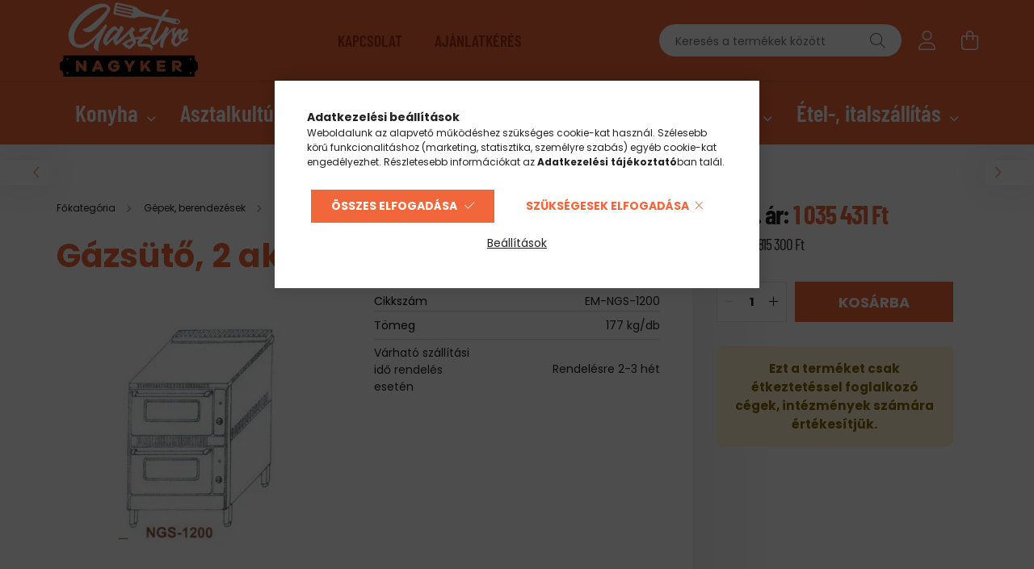

--- FILE ---
content_type: text/html; charset=UTF-8
request_url: https://www.gasztronagyker.hu/gaz-suto-2-aknas-ngs-1200
body_size: 28911
content:
<!DOCTYPE html>
<html lang="hu">
<head>
    <meta charset="utf-8">
<meta name="description" content="Gázsütő 2 aknás, 6,8 KW, csak adószámmal rendelkező vásárlóknak. Nagy kapacitású.">
<meta name="robots" content="index, follow">
<meta http-equiv="X-UA-Compatible" content="IE=Edge">
<meta property="og:site_name" content="Gasztronagyker" />
<meta property="og:title" content="Gázsütő, 2 aknás NGS-1200 - Gasztronagyker">
<meta property="og:description" content="Gázsütő 2 aknás, 6,8 KW, csak adószámmal rendelkező vásárlóknak. Nagy kapacitású.">
<meta property="og:type" content="product">
<meta property="og:url" content="https://www.gasztronagyker.hu/gaz-suto-2-aknas-ngs-1200">
<meta property="og:image" content="https://www.gasztronagyker.hu/img/12496/EM-NGS-1200/EM-NGS-1200.webp">
<meta name="mobile-web-app-capable" content="yes">
<meta name="apple-mobile-web-app-capable" content="yes">
<meta name="MobileOptimized" content="320">
<meta name="HandheldFriendly" content="true">

<title>Gázsütő, 2 aknás NGS-1200 - Gasztronagyker</title>


<script>
var service_type="shop";
var shop_url_main="https://www.gasztronagyker.hu";
var actual_lang="hu";
var money_len="0";
var money_thousend=" ";
var money_dec=",";
var shop_id=12496;
var unas_design_url="https:"+"/"+"/"+"www.gasztronagyker.hu"+"/"+"!common_design"+"/"+"base"+"/"+"002101"+"/";
var unas_design_code='002101';
var unas_base_design_code='2100';
var unas_design_ver=4;
var unas_design_subver=4;
var unas_shop_url='https://www.gasztronagyker.hu';
var responsive="yes";
var config_plus=new Array();
config_plus['product_tooltip']=1;
config_plus['cart_redirect']=1;
config_plus['money_type']='Ft';
config_plus['money_type_display']='Ft';
config_plus['change_address_on_order_methods']=1;
var lang_text=new Array();

var UNAS = UNAS || {};
UNAS.shop={"base_url":'https://www.gasztronagyker.hu',"domain":'www.gasztronagyker.hu',"username":'gasztronagyker.unas.hu',"id":12496,"lang":'hu',"currency_type":'Ft',"currency_code":'HUF',"currency_rate":'1',"currency_length":0,"base_currency_length":0,"canonical_url":'https://www.gasztronagyker.hu/gaz-suto-2-aknas-ngs-1200'};
UNAS.design={"code":'002101',"page":'product_details'};
UNAS.api_auth="fdc6693f083b8764c3894a5fdc615233";
UNAS.customer={"email":'',"id":0,"group_id":0,"without_registration":0};
UNAS.shop["category_id"]="737461";
UNAS.shop["sku"]="EM-NGS-1200";
UNAS.shop["product_id"]="903033120";
UNAS.shop["only_private_customer_can_purchase"] = false;
 

UNAS.text = {
    "button_overlay_close": `Bezár`,
    "popup_window": `Felugró ablak`,
    "list": `lista`,
    "updating_in_progress": `frissítés folyamatban`,
    "updated": `frissítve`,
    "is_opened": `megnyitva`,
    "is_closed": `bezárva`,
    "deleted": `törölve`,
    "consent_granted": `hozzájárulás megadva`,
    "consent_rejected": `hozzájárulás elutasítva`,
    "field_is_incorrect": `mező hibás`,
    "error_title": `Hiba!`,
    "product_variants": `termék változatok`,
    "product_added_to_cart": `A termék a kosárba került`,
    "product_added_to_cart_with_qty_problem": `A termékből csak [qty_added_to_cart] [qty_unit] került kosárba`,
    "product_removed_from_cart": `A termék törölve a kosárból`,
    "reg_title_name": `Név`,
    "reg_title_company_name": `Cégnév`,
    "number_of_items_in_cart": `Kosárban lévő tételek száma`,
    "cart_is_empty": `A kosár üres`,
    "cart_updated": `A kosár frissült`
};




UNAS.text["change_address_error_on_shipping_method"] = `Az újonnan létrehozott cím a kiválasztott szállítási módnál nem használható`;
UNAS.text["change_address_error_on_billing_method"] = `Az újonnan létrehozott cím a kiválasztott számlázási módnál nem használható`;





window.lazySizesConfig=window.lazySizesConfig || {};
window.lazySizesConfig.loadMode=1;
window.lazySizesConfig.loadHidden=false;

window.dataLayer = window.dataLayer || [];
function gtag(){dataLayer.push(arguments)};
gtag('js', new Date());
</script>

<script src="https://www.gasztronagyker.hu/temp/shop_12496_7c03a72936e3cd053eb3d72db3d4e8d8.js?mod_time=1768561400"></script>

<link href="https://www.gasztronagyker.hu/temp/shop_12496_5fedb7f06bd6107df328056892dadefc.css?mod_time=1768907012" rel="stylesheet" type="text/css">

<link href="https://www.gasztronagyker.hu/gaz-suto-2-aknas-ngs-1200" rel="canonical">
<link rel="apple-touch-icon" href="https://www.gasztronagyker.hu/shop_ordered/12496/pic/design/android-icon-72x72.png" sizes="72x72">
<link rel="apple-touch-icon" href="https://www.gasztronagyker.hu/shop_ordered/12496/pic/design/apple-icon-114x114.png" sizes="114x114">
<link rel="apple-touch-icon" href="https://www.gasztronagyker.hu/shop_ordered/12496/pic/design/apple-icon-152x152.png" sizes="152x152">
<link rel="apple-touch-icon" href="https://www.gasztronagyker.hu/shop_ordered/12496/pic/design/apple-icon-180x180.png" sizes="180x180">
<link rel="apple-touch-icon" href="https://www.gasztronagyker.hu/shop_ordered/12496/pic/design/apple-icon.png">
<link id="favicon-16x16" rel="icon" type="image/png" href="https://www.gasztronagyker.hu/shop_ordered/12496/pic/design/favicon-16x16.png" sizes="16x16">
<link id="favicon-32x32" rel="icon" type="image/png" href="https://www.gasztronagyker.hu/shop_ordered/12496/pic/design/favicon-32x32.png" sizes="32x32">
<link id="favicon-96x96" rel="icon" type="image/png" href="https://www.gasztronagyker.hu/shop_ordered/12496/pic/design/favicon-96x96.png" sizes="96x96">
<link href="https://www.gasztronagyker.hu/shop_ordered/12496/design_pic/favicon.ico" rel="shortcut icon">
<script>
        var google_consent=1;
    
        gtag('consent', 'default', {
           'ad_storage': 'denied',
           'ad_user_data': 'denied',
           'ad_personalization': 'denied',
           'analytics_storage': 'denied',
           'functionality_storage': 'denied',
           'personalization_storage': 'denied',
           'security_storage': 'granted'
        });

    
        gtag('consent', 'update', {
           'ad_storage': 'denied',
           'ad_user_data': 'denied',
           'ad_personalization': 'denied',
           'analytics_storage': 'denied',
           'functionality_storage': 'denied',
           'personalization_storage': 'denied',
           'security_storage': 'granted'
        });

        </script>
    <script async src="https://www.googletagmanager.com/gtag/js?id=G-61JR4ZMVFJ"></script>    <script>
    gtag('config', 'G-61JR4ZMVFJ');

        </script>
        <script>
    var google_analytics=1;

                gtag('event', 'view_item', {
              "currency": "HUF",
              "value": '1035431',
              "items": [
                  {
                      "item_id": "EM-NGS-1200",
                      "item_name": "Gázsütő, 2 aknás NGS-1200",
                      "item_category": "Gépek, berendezések/Sütés, főzés/Statikus sütő (Toronysütő)",
                      "price": '1035431'
                  }
              ],
              'non_interaction': true
            });
               </script>
           <script>
        gtag('config', 'AW-976187331',{'allow_enhanced_conversions':true});
                </script>
            <script>
        var google_ads=1;

                gtag('event','remarketing', {
            'ecomm_pagetype': 'product',
            'ecomm_prodid': ["EM-NGS-1200"],
            'ecomm_totalvalue': 1035431        });
            </script>
        <!-- Google Tag Manager -->
    <script>(function(w,d,s,l,i){w[l]=w[l]||[];w[l].push({'gtm.start':
            new Date().getTime(),event:'gtm.js'});var f=d.getElementsByTagName(s)[0],
            j=d.createElement(s),dl=l!='dataLayer'?'&l='+l:'';j.async=true;j.src=
            'https://www.googletagmanager.com/gtm.js?id='+i+dl;f.parentNode.insertBefore(j,f);
        })(window,document,'script','dataLayer','GTM-WBWNHX');</script>
    <!-- End Google Tag Manager -->

    

    <meta content="width=device-width, initial-scale=1.0" name="viewport" />
    <link rel="preconnect" href="https://fonts.gstatic.com">
    <link rel="preload" href="https://fonts.googleapis.com/css2?family=Poppins:wght@400;700&display=swap" as="style" />
    <link rel="stylesheet" href="https://fonts.googleapis.com/css2?family=Poppins:wght@400;700&display=swap" media="print" onload="this.media='all'">
    <noscript>
        <link rel="stylesheet" href="https://fonts.googleapis.com/css2?family=Poppins:wght@400;700&display=swap" />
    </noscript>
    
    
    
    
    

    
    
    
            
        
        
        
        
        
    
    
</head>




<body class='design_ver4 design_subver1 design_subver2 design_subver3 design_subver4' id="ud_shop_artdet">
    <!-- Google Tag Manager (noscript) -->
    <noscript><iframe src="https://www.googletagmanager.com/ns.html?id=GTM-WBWNHX"
                      height="0" width="0" style="display:none;visibility:hidden"></iframe></noscript>
    <!-- End Google Tag Manager (noscript) -->
    <div id="image_to_cart" style="display:none; position:absolute; z-index:100000;"></div>
<div class="overlay_common overlay_warning" id="overlay_cart_add"></div>
<script>$(document).ready(function(){ overlay_init("cart_add",{"onBeforeLoad":false}); });</script>
<div id="overlay_login_outer"></div>	
	<script>
	$(document).ready(function(){
	    var login_redir_init="";

		$("#overlay_login_outer").overlay({
			onBeforeLoad: function() {
                var login_redir_temp=login_redir_init;
                if (login_redir_act!="") {
                    login_redir_temp=login_redir_act;
                    login_redir_act="";
                }

									$.ajax({
						type: "GET",
						async: true,
						url: "https://www.gasztronagyker.hu/shop_ajax/ajax_popup_login.php",
						data: {
							shop_id:"12496",
							lang_master:"hu",
                            login_redir:login_redir_temp,
							explicit:"ok",
							get_ajax:"1"
						},
						success: function(data){
							$("#overlay_login_outer").html(data);
							if (unas_design_ver >= 5) $("#overlay_login_outer").modal('show');
							$('#overlay_login1 input[name=shop_pass_login]').keypress(function(e) {
								var code = e.keyCode ? e.keyCode : e.which;
								if(code.toString() == 13) {		
									document.form_login_overlay.submit();		
								}	
							});	
						}
					});
								},
			top: 50,
			mask: {
	color: "#000000",
	loadSpeed: 200,
	maskId: "exposeMaskOverlay",
	opacity: 0.7
},
			closeOnClick: (config_plus['overlay_close_on_click_forced'] === 1),
			onClose: function(event, overlayIndex) {
				$("#login_redir").val("");
			},
			load: false
		});
		
			});
	function overlay_login() {
		$(document).ready(function(){
			$("#overlay_login_outer").overlay().load();
		});
	}
	function overlay_login_remind() {
        if (unas_design_ver >= 5) {
            $("#overlay_remind").overlay().load();
        } else {
            $(document).ready(function () {
                $("#overlay_login_outer").overlay().close();
                setTimeout('$("#overlay_remind").overlay().load();', 250);
            });
        }
	}

    var login_redir_act="";
    function overlay_login_redir(redir) {
        login_redir_act=redir;
        $("#overlay_login_outer").overlay().load();
    }
	</script>  
	<div class="overlay_common overlay_info" id="overlay_remind"></div>
<script>$(document).ready(function(){ overlay_init("remind",[]); });</script>

	<script>
    	function overlay_login_error_remind() {
		$(document).ready(function(){
			load_login=0;
			$("#overlay_error").overlay().close();
			setTimeout('$("#overlay_remind").overlay().load();', 250);	
		});
	}
	</script>  
	<div class="overlay_common overlay_info" id="overlay_newsletter"></div>
<script>$(document).ready(function(){ overlay_init("newsletter",[]); });</script>

<script>
function overlay_newsletter() {
    $(document).ready(function(){
        $("#overlay_newsletter").overlay().load();
    });
}
</script>
<div class="overlay_common overlay_error" id="overlay_script"></div>
<script>$(document).ready(function(){ overlay_init("script",[]); });</script>
<style> .grecaptcha-badge { display: none !important; } </style>     <script>
    $(document).ready(function() {
        $.ajax({
            type: "GET",
            url: "https://www.gasztronagyker.hu/shop_ajax/ajax_stat.php",
            data: {master_shop_id:"12496",get_ajax:"1"}
        });
    });
    </script>
    

<div id="container" class="no-slideshow  page_shop_artdet_EM_NGS_1200 filter-not-exists">
            <header class="header position-relative">
            
            <div class="header-inner">
                <div class="header-container container">
                    <div class="row gutters-5 flex-nowrap justify-content-center align-items-center">
                            <div id="header_logo_img" class="js-element logo col-auto flex-shrink-1 order-2 order-xl-1" data-element-name="header_logo">
        <div class="header_logo-img-container">
            <div class="header_logo-img-wrapper">
                                                            <a href="https://www.gasztronagyker.hu/">                        <picture>
                                                                                    <img                                  width="177" height="100"
                                                                  src="https://www.gasztronagyker.hu/!common_design/custom/gasztronagyker.unas.hu/element/layout_hu_header_logo-300x80_1_default.png?time=1720529077"
                                 srcset="https://www.gasztronagyker.hu/!common_design/custom/gasztronagyker.unas.hu/element/layout_hu_header_logo-300x80_1_default.png?time=1720529077 1x, https://www.gasztronagyker.hu/!common_design/custom/gasztronagyker.unas.hu/element/layout_hu_header_logo-300x80_1_default_retina.png?time=1720529077 2x"
                                 alt="Gasztronagyker"/>
                        </picture>
                        </a>                                                </div>
        </div>
    </div>


                        <div class="header__left col-auto col-xl order-1 order-xl-2">
                            <div class="d-flex align-items-center justify-content-center">
                                <button type="button" class="hamburger__btn js-hamburger-btn dropdown--btn d-xl-none" id="hamburger__btn" aria-label="hamburger button" data-btn-for=".hamburger__dropdown">
                                    <span class="hamburger__btn-icon icon--hamburger"></span>
                                </button>
                                    <div class="js-element header_text_section_2 d-none d-xl-block" data-element-name="header_text_section_2">
        <div class="element__content ">
                            <div class="element__html slide-1"><p><a href="/kapcsolat">KAPCSOLAT</a>          <a href="/arajanlatkeres">AJÁNLATKÉRÉS</a></p></div>
                    </div>
    </div>

                            </div>
                        </div>

                        <div class="header__right col col-xl-auto order-3 py-3 py-lg-5">
                            <div class="d-flex align-items-center justify-content-end">
                                
                                
                                <div class="search-open-btn d-block d-lg-none icon--search text-center" onclick="toggleSearch();"></div>
                                <div class="search__container">
                                    <div class="search-box position-relative ml-auto container px-0 browser-is-chrome" id="box_search_content">
    <form name="form_include_search" id="form_include_search" action="https://www.gasztronagyker.hu/shop_search.php" method="get">
        <div class="box-search-group mb-0">
            <input data-stay-visible-breakpoint="992" name="search" id="box_search_input" value=""
                   aria-label="Keresés a termékek között" pattern=".{3,100}" title="Hosszabb kereső kifejezést írjon be!" placeholder="Keresés a termékek között"
                   type="text" maxlength="100" class="ac_input form-control js-search-input" autocomplete="off" required            >
            <div class="search-box__search-btn-outer input-group-append" title="Keresés">
                <button class="search-btn" aria-label="Keresés">
                    <span class="search-btn-icon icon--search"></span>
                </button>
            </div>
            <div class="search__loading">
                <div class="loading-spinner--small"></div>
            </div>
        </div>
        <div class="search-box__mask"></div>
    </form>
    <div class="ac_results"></div>
</div>
<script>
    $(document).ready(function(){
        $(document).on('smartSearchInputLoseFocus', function(){
            if ($('.js-search-smart-autocomplete').length>0) {
                setTimeout(function(){
                    let height = $(window).height() - ($('.js-search-smart-autocomplete').offset().top - $(window).scrollTop()) - 20;
                    $('.search-smart-autocomplete').css('max-height', height + 'px');
                }, 300);
            }
        });
    });
</script>



                                </div>
                                <div class="profil__container">
                                                <div class="profile">
            <button type="button" class="profile__btn js-profile-btn dropdown--btn" id="profile__btn" data-orders="https://www.gasztronagyker.hu/shop_order_track.php" aria-label="profile button" data-btn-for=".profile__dropdown">
                <span class="profile__btn-icon icon--head"></span>
            </button>
        </div>
    
                                </div>
                                <div class="cart-box__container pr-3 pr-xl-0">
                                    <button class="cart-box__btn dropdown--btn" aria-label="cart button" type="button" data-btn-for=".cart-box__dropdown">
                                        <span class="cart-box__btn-icon icon--cart">
                                                <span id='box_cart_content' class='cart-box'>            </span>
                                        </span>
                                    </button>
                                </div>
                            </div>
                        </div>
                    </div>
                </div>
            </div>
                            <div class="header-menus d-none d-xl-block">
                    <div class="container text-center position-relative">
                        <ul class="main-menus d-none d-lg-flex justify-content-center text-left js-main-menus-content cat-menus level-0 plus-menus level-0" data-level="0">
                                <li class='cat-menu  has-child js-cat-menu-426669' data-id="426669">

        <span class="cat-menu__name font-weight-bold">
                            <a class='cat-menu__link font-weight-bold' href='https://www.gasztronagyker.hu/konyha' >
                            Konyha            </a>
        </span>

        			    <div class="cat-menu__sublist js-sublist level-1 ">
        <div class="sublist-inner js-sublist-inner ps__child--consume">
            <div class="cat-menu__sublist-inner d-flex">
                <div class="flex-grow-1">
                    <ul class="cat-menus level-1 row" data-level="cat-level-1">
                                                    <li class="col-2 mb-5 cat-menu has-child js-cat-menu-329391" data-id="329391">
                                <span class="cat-menu__name text-uppercase font-weight-bold" >
                                    <a class="cat-menu__link" href="https://www.gasztronagyker.hu/edenyek-es-labasok" >
                                    Edény
                                                                            </a>
                                </span>
                                                                        <div class="cat-menu__list level-2">
        <ul class="cat-menus level-2" data-level="cat-level-2">
                            <li class="cat-menu js-cat-menu-977624" data-id="977624">
                    <span class="cat-menu__name" >
                        <a class="cat-menu__link" href="https://www.gasztronagyker.hu/fazekak" >                        Fazék
                                                    </a>                    </span>
                                    </li>
                            <li class="cat-menu js-cat-menu-196926" data-id="196926">
                    <span class="cat-menu__name" >
                        <a class="cat-menu__link" href="https://www.gasztronagyker.hu/labasok" >                        Lábas
                                                    </a>                    </span>
                                    </li>
                            <li class="cat-menu js-cat-menu-216428" data-id="216428">
                    <span class="cat-menu__name" >
                        <a class="cat-menu__link" href="https://www.gasztronagyker.hu/gyorsforralo-rozsdamentes" >                        Gyorsforraló, nyeles lábas
                                                    </a>                    </span>
                                    </li>
                            <li class="cat-menu js-cat-menu-273151" data-id="273151">
                    <span class="cat-menu__name" >
                        <a class="cat-menu__link" href="https://www.gasztronagyker.hu/becsiszelet-sutok" >                        Bécsiszelet-sütő
                                                    </a>                    </span>
                                    </li>
                            <li class="cat-menu js-cat-menu-937370" data-id="937370">
                    <span class="cat-menu__name" >
                        <a class="cat-menu__link" href="https://www.gasztronagyker.hu/Bogracs" >                        Bogrács
                                                    </a>                    </span>
                                    </li>
                            <li class="cat-menu js-cat-menu-604788" data-id="604788">
                    <span class="cat-menu__name" >
                        <a class="cat-menu__link" href="https://www.gasztronagyker.hu/fedok" >                        Fedő
                                                    </a>                    </span>
                                    </li>
                            <li class="cat-menu js-cat-menu-583273" data-id="583273">
                    <span class="cat-menu__name" >
                        <a class="cat-menu__link" href="https://www.gasztronagyker.hu/gn-edenyek" >                        GN edény
                                                    </a>                    </span>
                                    </li>
                            <li class="cat-menu js-cat-menu-136984" data-id="136984">
                    <span class="cat-menu__name" >
                        <a class="cat-menu__link" href="https://www.gasztronagyker.hu/hoallo-edeny-jenai" >                        Hőálló jénai tál
                                                    </a>                    </span>
                                    </li>
                            <li class="cat-menu js-cat-menu-905467" data-id="905467">
                    <span class="cat-menu__name" >
                        <a class="cat-menu__link" href="https://www.gasztronagyker.hu/keverotalak" >                        Keverőtál
                                                    </a>                    </span>
                                    </li>
                            <li class="cat-menu js-cat-menu-945430" data-id="945430">
                    <span class="cat-menu__name" >
                        <a class="cat-menu__link" href="https://www.gasztronagyker.hu/kukta" >                        Kukta
                                                    </a>                    </span>
                                    </li>
                            <li class="cat-menu js-cat-menu-309947" data-id="309947">
                    <span class="cat-menu__name" >
                        <a class="cat-menu__link" href="https://www.gasztronagyker.hu/levestal-levestopf" >                        Levestál
                                                    </a>                    </span>
                                    </li>
                                </ul>
    </div>


                                                            </li>
                                                    <li class="col-2 mb-5 cat-menu has-child js-cat-menu-226056" data-id="226056">
                                <span class="cat-menu__name text-uppercase font-weight-bold" >
                                    <a class="cat-menu__link" href="https://www.gasztronagyker.hu/feldolgozas" >
                                    Feldolgozás
                                                                            </a>
                                </span>
                                                                        <div class="cat-menu__list level-2">
        <ul class="cat-menus level-2" data-level="cat-level-2">
                            <li class="cat-menu js-cat-menu-739854" data-id="739854">
                    <span class="cat-menu__name" >
                        <a class="cat-menu__link" href="https://www.gasztronagyker.hu/bard" >                        Bárd
                                                    </a>                    </span>
                                    </li>
                            <li class="cat-menu js-cat-menu-959891" data-id="959891">
                    <span class="cat-menu__name" >
                        <a class="cat-menu__link" href="https://www.gasztronagyker.hu/fenoacelok" >                        Fenőacél
                                                    </a>                    </span>
                                    </li>
                            <li class="cat-menu js-cat-menu-442523" data-id="442523">
                    <span class="cat-menu__name" >
                        <a class="cat-menu__link" href="https://www.gasztronagyker.hu/furesz" >                        Fűrész
                                                    </a>                    </span>
                                    </li>
                            <li class="cat-menu js-cat-menu-460068" data-id="460068">
                    <span class="cat-menu__name" >
                        <a class="cat-menu__link" href="https://www.gasztronagyker.hu/hustoke" >                        Hústőke
                                                    </a>                    </span>
                                    </li>
                            <li class="cat-menu js-cat-menu-318787" data-id="318787">
                    <span class="cat-menu__name" >
                        <a class="cat-menu__link" href="https://www.gasztronagyker.hu/kes" >                        Kés
                                                    </a>                    </span>
                                    </li>
                            <li class="cat-menu js-cat-menu-549981" data-id="549981">
                    <span class="cat-menu__name" >
                        <a class="cat-menu__link" href="https://www.gasztronagyker.hu/kestarto" >                        Késtartó
                                                    </a>                    </span>
                                    </li>
                            <li class="cat-menu js-cat-menu-694277" data-id="694277">
                    <span class="cat-menu__name" >
                        <a class="cat-menu__link" href="https://www.gasztronagyker.hu/kiegeszito" >                        Kiegészítő
                                                    </a>                    </span>
                                    </li>
                            <li class="cat-menu js-cat-menu-279045" data-id="279045">
                    <span class="cat-menu__name" >
                        <a class="cat-menu__link" href="https://www.gasztronagyker.hu/szeletelo" >                        Szeletelő
                                                    </a>                    </span>
                                    </li>
                            <li class="cat-menu js-cat-menu-187147" data-id="187147">
                    <span class="cat-menu__name" >
                        <a class="cat-menu__link" href="https://www.gasztronagyker.hu/vagolapok" >                        Vágólap
                                                    </a>                    </span>
                                    </li>
                            <li class="cat-menu js-cat-menu-350465" data-id="350465">
                    <span class="cat-menu__name" >
                        <a class="cat-menu__link" href="https://www.gasztronagyker.hu/vedofelszereles" >                        Védőfelszerelés
                                                    </a>                    </span>
                                    </li>
                                </ul>
    </div>


                                                            </li>
                                                    <li class="col-2 mb-5 cat-menu has-child js-cat-menu-558123" data-id="558123">
                                <span class="cat-menu__name text-uppercase font-weight-bold" >
                                    <a class="cat-menu__link" href="https://www.gasztronagyker.hu/konyhai-eszkozok" >
                                    Konyhai eszköz
                                                                            </a>
                                </span>
                                                                        <div class="cat-menu__list level-2">
        <ul class="cat-menus level-2" data-level="cat-level-2">
                            <li class="cat-menu js-cat-menu-779290" data-id="779290">
                    <span class="cat-menu__name" >
                        <a class="cat-menu__link" href="https://www.gasztronagyker.hu/martasadagolok-es-szosznyomok" >                        Adagoló, szósznyomó
                                                    </a>                    </span>
                                    </li>
                            <li class="cat-menu js-cat-menu-523647" data-id="523647">
                    <span class="cat-menu__name" >
                        <a class="cat-menu__link" href="https://www.gasztronagyker.hu/blokktarto-sinek" >                        Blokktartó sín
                                                    </a>                    </span>
                                    </li>
                            <li class="cat-menu js-cat-menu-209532" data-id="209532">
                    <span class="cat-menu__name" >
                        <a class="cat-menu__link" href="https://www.gasztronagyker.hu/fa-bors-es-soorlok" >                        Bors-, só- és fűszerőrlő
                                                    </a>                    </span>
                                    </li>
                            <li class="cat-menu js-cat-menu-593502" data-id="593502">
                    <span class="cat-menu__name" >
                        <a class="cat-menu__link" href="https://www.gasztronagyker.hu/burgonyatoro" >                        Burgonyatörő
                                                    </a>                    </span>
                                    </li>
                            <li class="cat-menu js-cat-menu-901481" data-id="901481">
                    <span class="cat-menu__name" >
                        <a class="cat-menu__link" href="https://www.gasztronagyker.hu/dekoralok-diszitok" >                        Dekoráló, díszítő
                                                    </a>                    </span>
                                    </li>
                            <li class="cat-menu js-cat-menu-369544" data-id="369544">
                    <span class="cat-menu__name" >
                        <a class="cat-menu__link" href="https://www.gasztronagyker.hu/fakanal-keverokanal" >                        Fakanál, keverőkanál
                                                    </a>                    </span>
                                    </li>
                            <li class="cat-menu js-cat-menu-722348" data-id="722348">
                    <span class="cat-menu__name" >
                        <a class="cat-menu__link" href="https://www.gasztronagyker.hu/fokhagymanyomo-fokhagymapres" >                        Fokhagymanyomó, fokhagymaprés
                                                    </a>                    </span>
                                    </li>
                            <li class="cat-menu js-cat-menu-588084" data-id="588084">
                    <span class="cat-menu__name" >
                        <a class="cat-menu__link" href="https://www.gasztronagyker.hu/frissentarto-folia-es-alufolia" >                        Frissentartó fólia és alufólia
                                                    </a>                    </span>
                                    </li>
                            <li class="cat-menu js-cat-menu-482270" data-id="482270">
                    <span class="cat-menu__name" >
                        <a class="cat-menu__link" href="https://www.gasztronagyker.hu/higienias-termek" >                        Higiéniás termék
                                                    </a>                    </span>
                                    </li>
                            <li class="cat-menu js-cat-menu-510144" data-id="510144">
                    <span class="cat-menu__name" >
                        <a class="cat-menu__link" href="https://www.gasztronagyker.hu/hutohomero-es-maghomero" >                        Hőmérő, időzítő
                                                    </a>                    </span>
                                    </li>
                            <li class="cat-menu js-cat-menu-784787" data-id="784787">
                    <span class="cat-menu__name" >
                        <a class="cat-menu__link" href="https://www.gasztronagyker.hu/klopfolok-husverokalapacs" >                        Klopfoló, húsverő kalapács
                                                    </a>                    </span>
                                    </li>
                                        <li class="cat-menu">
                    <a class="cat-menu__link cat-menu__all-cat font-s icon--a-chevron-right" href="https://www.gasztronagyker.hu/konyhai-eszkozok">További kategóriák</a>
                </li>
                    </ul>
    </div>


                                                            </li>
                                                    <li class="col-2 mb-5 cat-menu has-child js-cat-menu-860388" data-id="860388">
                                <span class="cat-menu__name text-uppercase font-weight-bold" >
                                    <a class="cat-menu__link" href="https://www.gasztronagyker.hu/pizzakeszites-pizzaszallitas" >
                                    Pizzakészítés
                                                                            </a>
                                </span>
                                                                        <div class="cat-menu__list level-2">
        <ul class="cat-menus level-2" data-level="cat-level-2">
                            <li class="cat-menu js-cat-menu-112043" data-id="112043">
                    <span class="cat-menu__name" >
                        <a class="cat-menu__link" href="https://www.gasztronagyker.hu/kelesztoladak" >                        Kelesztőláda
                                                    </a>                    </span>
                                    </li>
                            <li class="cat-menu js-cat-menu-297450" data-id="297450">
                    <span class="cat-menu__name" >
                        <a class="cat-menu__link" href="https://www.gasztronagyker.hu/pizzaforma" >                        Pizzaforma
                                                    </a>                    </span>
                                    </li>
                            <li class="cat-menu js-cat-menu-350570" data-id="350570">
                    <span class="cat-menu__name" >
                        <a class="cat-menu__link" href="https://www.gasztronagyker.hu/pizzatalalas" >                        Pizzatálalás
                                                    </a>                    </span>
                                    </li>
                            <li class="cat-menu js-cat-menu-679463" data-id="679463">
                    <span class="cat-menu__name" >
                        <a class="cat-menu__link" href="https://www.gasztronagyker.hu/sutoeszkozok" >                        Sütőeszköz
                                                    </a>                    </span>
                                    </li>
                            <li class="cat-menu js-cat-menu-454730" data-id="454730">
                    <span class="cat-menu__name" >
                        <a class="cat-menu__link" href="https://www.gasztronagyker.hu/tepsitarto-allvany" >                        Tepsitartó állvány
                                                    </a>                    </span>
                                    </li>
                                </ul>
    </div>


                                                            </li>
                                                    <li class="col-2 mb-5 cat-menu has-child js-cat-menu-828815" data-id="828815">
                                <span class="cat-menu__name text-uppercase font-weight-bold" >
                                    <a class="cat-menu__link" href="https://www.gasztronagyker.hu/serpenyok-es-teflonos-serpenyok" >
                                    Serpenyő
                                                                            </a>
                                </span>
                                                                        <div class="cat-menu__list level-2">
        <ul class="cat-menus level-2" data-level="cat-level-2">
                            <li class="cat-menu js-cat-menu-418025" data-id="418025">
                    <span class="cat-menu__name" >
                        <a class="cat-menu__link" href="https://www.gasztronagyker.hu/aluminium-serpenyo-magas-oldalfalu-tapadasmentes" >                        Tapadásmentes serpenyő
                                                    </a>                    </span>
                                    </li>
                            <li class="cat-menu js-cat-menu-158666" data-id="158666">
                    <span class="cat-menu__name" >
                        <a class="cat-menu__link" href="https://www.gasztronagyker.hu/grill" >                        Grillserpenyő
                                                    </a>                    </span>
                                    </li>
                            <li class="cat-menu js-cat-menu-549447" data-id="549447">
                    <span class="cat-menu__name" >
                        <a class="cat-menu__link" href="https://www.gasztronagyker.hu/paella" >                        Paella serpenyő
                                                    </a>                    </span>
                                    </li>
                            <li class="cat-menu js-cat-menu-927565" data-id="927565">
                    <span class="cat-menu__name" >
                        <a class="cat-menu__link" href="https://www.gasztronagyker.hu/palacsintasuto" >                        Palacsintasütő
                                                    </a>                    </span>
                                    </li>
                            <li class="cat-menu js-cat-menu-808223" data-id="808223">
                    <span class="cat-menu__name" >
                        <a class="cat-menu__link" href="https://www.gasztronagyker.hu/serpenyo-rozsdamentes" >                        Rozsdamentes serpenyő
                                                    </a>                    </span>
                                    </li>
                            <li class="cat-menu js-cat-menu-547322" data-id="547322">
                    <span class="cat-menu__name" >
                        <a class="cat-menu__link" href="https://www.gasztronagyker.hu/szeletsuto" >                        Szeletsütő
                                                    </a>                    </span>
                                    </li>
                            <li class="cat-menu js-cat-menu-409503" data-id="409503">
                    <span class="cat-menu__name" >
                        <a class="cat-menu__link" href="https://www.gasztronagyker.hu/ontottvas-talalo-es-szeletsuto-serpenyok" >                        Tálaló
                                                    </a>                    </span>
                                    </li>
                            <li class="cat-menu js-cat-menu-571138" data-id="571138">
                    <span class="cat-menu__name" >
                        <a class="cat-menu__link" href="https://www.gasztronagyker.hu/vasserpenyo" >                        Vasserpenyő
                                                    </a>                    </span>
                                    </li>
                            <li class="cat-menu js-cat-menu-763118" data-id="763118">
                    <span class="cat-menu__name" >
                        <a class="cat-menu__link" href="https://www.gasztronagyker.hu/wok" >                        Wok
                                                    </a>                    </span>
                                    </li>
                                </ul>
    </div>


                                                            </li>
                                                    <li class="col-2 mb-5 cat-menu has-child js-cat-menu-275674" data-id="275674">
                                <span class="cat-menu__name text-uppercase font-weight-bold" >
                                    <a class="cat-menu__link" href="https://www.gasztronagyker.hu/szurodezsa-vajling" >
                                    Szűrő
                                                                            </a>
                                </span>
                                                                        <div class="cat-menu__list level-2">
        <ul class="cat-menus level-2" data-level="cat-level-2">
                            <li class="cat-menu js-cat-menu-259149" data-id="259149">
                    <span class="cat-menu__name" >
                        <a class="cat-menu__link" href="https://www.gasztronagyker.hu/duplahalos-erositett-szurok-fa-nyellel" >                        Duplahálós erősített szűrő
                                                    </a>                    </span>
                                    </li>
                            <li class="cat-menu js-cat-menu-752779" data-id="752779">
                    <span class="cat-menu__name" >
                        <a class="cat-menu__link" href="https://www.gasztronagyker.hu/gyumolcsmoso-tojasmoso" >                        Gyümölcsmosó, tojásmosó
                                                    </a>                    </span>
                                    </li>
                            <li class="cat-menu js-cat-menu-262682" data-id="262682">
                    <span class="cat-menu__name" >
                        <a class="cat-menu__link" href="https://www.gasztronagyker.hu/spiccszurok" >                        Spiccszűrő
                                                    </a>                    </span>
                                    </li>
                            <li class="cat-menu js-cat-menu-264986" data-id="264986">
                    <span class="cat-menu__name" >
                        <a class="cat-menu__link" href="https://www.gasztronagyker.hu/szurodezsak-vajlingok" >                        Szűrődézsa
                                                    </a>                    </span>
                                    </li>
                            <li class="cat-menu js-cat-menu-971969" data-id="971969">
                    <span class="cat-menu__name" >
                        <a class="cat-menu__link" href="https://www.gasztronagyker.hu/tea-es-levesszurok" >                        Tea- és levesszűrő
                                                    </a>                    </span>
                                    </li>
                            <li class="cat-menu js-cat-menu-300052" data-id="300052">
                    <span class="cat-menu__name" >
                        <a class="cat-menu__link" href="https://www.gasztronagyker.hu/nyeles-tesztaszurok" >                        Tésztaszűrő
                                                    </a>                    </span>
                                    </li>
                            <li class="cat-menu js-cat-menu-362087" data-id="362087">
                    <span class="cat-menu__name" >
                        <a class="cat-menu__link" href="https://www.gasztronagyker.hu/egyeb-szuro" >                        Egyéb szűrő
                                                    </a>                    </span>
                                    </li>
                                </ul>
    </div>


                                                            </li>
                                            </ul>
                </div>
                            </div>
        </div>
    </div>


            </li>
    <li class='cat-menu  has-child js-cat-menu-434666' data-id="434666">

        <span class="cat-menu__name font-weight-bold">
                            <a class='cat-menu__link font-weight-bold' href='https://www.gasztronagyker.hu/asztal-kultura' >
                            Asztalkultúra            </a>
        </span>

        			    <div class="cat-menu__sublist js-sublist level-1 ">
        <div class="sublist-inner js-sublist-inner ps__child--consume">
            <div class="cat-menu__sublist-inner d-flex">
                <div class="flex-grow-1">
                    <ul class="cat-menus level-1 row" data-level="cat-level-1">
                                                    <li class="col-2 mb-5 cat-menu has-child js-cat-menu-181188" data-id="181188">
                                <span class="cat-menu__name text-uppercase font-weight-bold" >
                                    <a class="cat-menu__link" href="https://www.gasztronagyker.hu/evoeszkozok" >
                                    Evőeszköz
                                                                            </a>
                                </span>
                                                                        <div class="cat-menu__list level-2">
        <ul class="cat-menus level-2" data-level="cat-level-2">
                            <li class="cat-menu js-cat-menu-543676" data-id="543676">
                    <span class="cat-menu__name" >
                        <a class="cat-menu__link" href="https://www.gasztronagyker.hu/fanyelu" >                        Fanyelű evőeszköz
                                                    </a>                    </span>
                                    </li>
                            <li class="cat-menu js-cat-menu-834151" data-id="834151">
                    <span class="cat-menu__name" >
                        <a class="cat-menu__link" href="https://www.gasztronagyker.hu/rozsdamentes" >                        Rozsdamentes evőeszköz
                                                    </a>                    </span>
                                    </li>
                            <li class="cat-menu js-cat-menu-665007" data-id="665007">
                    <span class="cat-menu__name" >
                        <a class="cat-menu__link" href="https://www.gasztronagyker.hu/spl/665007/Evoeszkozkeszlet" >                        Evőeszközkészlet
                                                    </a>                    </span>
                                    </li>
                            <li class="cat-menu js-cat-menu-168304" data-id="168304">
                    <span class="cat-menu__name" >
                        <a class="cat-menu__link" href="https://www.gasztronagyker.hu/evoeszkoztarto" >                        Evőeszköztartó
                                                    </a>                    </span>
                                    </li>
                                </ul>
    </div>


                                                            </li>
                                                    <li class="col-2 mb-5 cat-menu has-child js-cat-menu-110254" data-id="110254">
                                <span class="cat-menu__name text-uppercase font-weight-bold" >
                                    <a class="cat-menu__link" href="https://www.gasztronagyker.hu/tanyerok" >
                                    Tányér
                                                                            </a>
                                </span>
                                                                        <div class="cat-menu__list level-2">
        <ul class="cat-menus level-2" data-level="cat-level-2">
                            <li class="cat-menu js-cat-menu-639729" data-id="639729">
                    <span class="cat-menu__name" >
                        <a class="cat-menu__link" href="https://www.gasztronagyker.hu/porcelan" >                        Porcelántányér
                                                    </a>                    </span>
                                    </li>
                            <li class="cat-menu js-cat-menu-723514" data-id="723514">
                    <span class="cat-menu__name" >
                        <a class="cat-menu__link" href="https://www.gasztronagyker.hu/uveg" >                        Üvegtányér
                                                    </a>                    </span>
                                    </li>
                            <li class="cat-menu js-cat-menu-191254" data-id="191254">
                    <span class="cat-menu__name" >
                        <a class="cat-menu__link" href="https://www.gasztronagyker.hu/muanyag" >                        Műanyag tányér
                                                    </a>                    </span>
                                    </li>
                            <li class="cat-menu js-cat-menu-883123" data-id="883123">
                    <span class="cat-menu__name" >
                        <a class="cat-menu__link" href="https://www.gasztronagyker.hu/pala" >                        Palatányér
                                                    </a>                    </span>
                                    </li>
                            <li class="cat-menu js-cat-menu-836000" data-id="836000">
                    <span class="cat-menu__name" >
                        <a class="cat-menu__link" href="https://www.gasztronagyker.hu/Zomancozott-aceltanyer" >                        Zománcozott acéltányér
                                                    </a>                    </span>
                                    </li>
                            <li class="cat-menu js-cat-menu-519382" data-id="519382">
                    <span class="cat-menu__name" >
                        <a class="cat-menu__link" href="https://www.gasztronagyker.hu/polikarbonat" >                        Polikarbonát tányér
                                                    </a>                    </span>
                                    </li>
                            <li class="cat-menu js-cat-menu-898819" data-id="898819">
                    <span class="cat-menu__name" >
                        <a class="cat-menu__link" href="https://www.gasztronagyker.hu/polipropilen" >                        Polipropilén tányér
                                                    </a>                    </span>
                                    </li>
                            <li class="cat-menu js-cat-menu-598142" data-id="598142">
                    <span class="cat-menu__name" >
                        <a class="cat-menu__link" href="https://www.gasztronagyker.hu/tanyerfedo-cloche" >                        Tányérfedő, cloche
                                                    </a>                    </span>
                                    </li>
                            <li class="cat-menu js-cat-menu-463536" data-id="463536">
                    <span class="cat-menu__name" >
                        <a class="cat-menu__link" href="https://www.gasztronagyker.hu/tanyertarto-rendszer" >                        Tányértartó rendszer
                                                    </a>                    </span>
                                    </li>
                                </ul>
    </div>


                                                            </li>
                                                    <li class="col-2 mb-5 cat-menu has-child js-cat-menu-918116" data-id="918116">
                                <span class="cat-menu__name text-uppercase font-weight-bold" >
                                    <a class="cat-menu__link" href="https://www.gasztronagyker.hu/poharak" >
                                    Pohár
                                                                            </a>
                                </span>
                                                                        <div class="cat-menu__list level-2">
        <ul class="cat-menus level-2" data-level="cat-level-2">
                            <li class="cat-menu js-cat-menu-363647" data-id="363647">
                    <span class="cat-menu__name" >
                        <a class="cat-menu__link" href="https://www.gasztronagyker.hu/koktel-pohar" >                        Bárpohár
                                                    </a>                    </span>
                                    </li>
                            <li class="cat-menu js-cat-menu-338852" data-id="338852">
                    <span class="cat-menu__name" >
                        <a class="cat-menu__link" href="https://www.gasztronagyker.hu/boros" >                        Borospohár, -kehely
                                                    </a>                    </span>
                                    </li>
                            <li class="cat-menu js-cat-menu-482005" data-id="482005">
                    <span class="cat-menu__name" >
                        <a class="cat-menu__link" href="https://www.gasztronagyker.hu/cseszek-bogrek" >                        Csésze, bögre
                                                    </a>                    </span>
                                    </li>
                            <li class="cat-menu js-cat-menu-654313" data-id="654313">
                    <span class="cat-menu__name" >
                        <a class="cat-menu__link" href="https://www.gasztronagyker.hu/kancsok" >                        Kancsó, kiöntő, karaff
                                                    </a>                    </span>
                                    </li>
                            <li class="cat-menu js-cat-menu-173916" data-id="173916">
                    <span class="cat-menu__name" >
                        <a class="cat-menu__link" href="https://www.gasztronagyker.hu/konyakos" >                        Konyakospohár
                                                    </a>                    </span>
                                    </li>
                            <li class="cat-menu js-cat-menu-166003" data-id="166003">
                    <span class="cat-menu__name" >
                        <a class="cat-menu__link" href="https://www.gasztronagyker.hu/palinkas-pohar" >                        Pálinkás- és likőröspohár
                                                    </a>                    </span>
                                    </li>
                            <li class="cat-menu js-cat-menu-834965" data-id="834965">
                    <span class="cat-menu__name" >
                        <a class="cat-menu__link" href="https://www.gasztronagyker.hu/pezsgos" >                        Pezsgőspohár, -kehely
                                                    </a>                    </span>
                                    </li>
                            <li class="cat-menu js-cat-menu-371795" data-id="371795">
                    <span class="cat-menu__name" >
                        <a class="cat-menu__link" href="https://www.gasztronagyker.hu/soros-pohar-soros-korso" >                        Söröspohár, söröskorsó
                                                    </a>                    </span>
                                    </li>
                            <li class="cat-menu js-cat-menu-621608" data-id="621608">
                    <span class="cat-menu__name" >
                        <a class="cat-menu__link" href="https://www.gasztronagyker.hu/vizes" >                        Vizespohár, whiskypohár
                                                    </a>                    </span>
                                    </li>
                                </ul>
    </div>


                                                            </li>
                                                    <li class="col-2 mb-5 cat-menu has-child js-cat-menu-438668" data-id="438668">
                                <span class="cat-menu__name text-uppercase font-weight-bold" >
                                    <a class="cat-menu__link" href="https://www.gasztronagyker.hu/talcak" >
                                    Tálca
                                                                            </a>
                                </span>
                                                                        <div class="cat-menu__list level-2">
        <ul class="cat-menus level-2" data-level="cat-level-2">
                            <li class="cat-menu js-cat-menu-978150" data-id="978150">
                    <span class="cat-menu__name" >
                        <a class="cat-menu__link" href="https://www.gasztronagyker.hu/csuszasmentes-talcak" >                        Csúszásmentes tálca
                                                    </a>                    </span>
                                    </li>
                            <li class="cat-menu js-cat-menu-624842" data-id="624842">
                    <span class="cat-menu__name" >
                        <a class="cat-menu__link" href="https://www.gasztronagyker.hu/laminalt" >                        Laminált tálca
                                                    </a>                    </span>
                                    </li>
                            <li class="cat-menu js-cat-menu-619757" data-id="619757">
                    <span class="cat-menu__name" >
                        <a class="cat-menu__link" href="https://www.gasztronagyker.hu/melamin-talca" >                        Melamin tálca
                                                    </a>                    </span>
                                    </li>
                            <li class="cat-menu js-cat-menu-871854" data-id="871854">
                    <span class="cat-menu__name" >
                        <a class="cat-menu__link" href="https://www.gasztronagyker.hu/muanyag-talca" >                        Műanyag tálca
                                                    </a>                    </span>
                                    </li>
                            <li class="cat-menu js-cat-menu-319402" data-id="319402">
                    <span class="cat-menu__name" >
                        <a class="cat-menu__link" href="https://www.gasztronagyker.hu/rozsdamentes-szogletes-es-ovalis-talcak" >                        Rozsdamentes tálca
                                                    </a>                    </span>
                                    </li>
                                </ul>
    </div>


                                                            </li>
                                                    <li class="col-2 mb-5 cat-menu has-child js-cat-menu-217310" data-id="217310">
                                <span class="cat-menu__name text-uppercase font-weight-bold" >
                                    <a class="cat-menu__link" href="https://www.gasztronagyker.hu/ettermi-es-konyhai-textiliak" >
                                    Textília
                                                                            </a>
                                </span>
                                                                        <div class="cat-menu__list level-2">
        <ul class="cat-menus level-2" data-level="cat-level-2">
                            <li class="cat-menu js-cat-menu-219630" data-id="219630">
                    <span class="cat-menu__name" >
                        <a class="cat-menu__link" href="https://www.gasztronagyker.hu/abroszok" >                        Abrosz, asztalterítő
                                                    </a>                    </span>
                                    </li>
                            <li class="cat-menu js-cat-menu-636690" data-id="636690">
                    <span class="cat-menu__name" >
                        <a class="cat-menu__link" href="https://www.gasztronagyker.hu/hangedlik" >                        Hangedli
                                                    </a>                    </span>
                                    </li>
                            <li class="cat-menu js-cat-menu-647946" data-id="647946">
                    <span class="cat-menu__name" >
                        <a class="cat-menu__link" href="https://www.gasztronagyker.hu/konyharuhak" >                        Konyharuha
                                                    </a>                    </span>
                                    </li>
                            <li class="cat-menu js-cat-menu-368073" data-id="368073">
                    <span class="cat-menu__name" >
                        <a class="cat-menu__link" href="https://www.gasztronagyker.hu/viaszos-vasznak" >                        Viaszosvászon
                                                    </a>                    </span>
                                    </li>
                                </ul>
    </div>


                                                            </li>
                                            </ul>
                </div>
                            </div>
        </div>
    </div>


            </li>
    <li class='cat-menu  has-child js-cat-menu-663712' data-id="663712">

        <span class="cat-menu__name font-weight-bold">
                            <a class='cat-menu__link font-weight-bold' href='https://www.gasztronagyker.hu/cukraszat' >
                            Cukrászat            </a>
        </span>

        			    <div class="cat-menu__sublist js-sublist level-1 ">
        <div class="sublist-inner js-sublist-inner ps__child--consume">
            <div class="cat-menu__sublist-inner d-flex">
                <div class="flex-grow-1">
                    <ul class="cat-menus level-1 row" data-level="cat-level-1">
                                                    <li class="col-2 mb-5 cat-menu has-child js-cat-menu-777829" data-id="777829">
                                <span class="cat-menu__name text-uppercase font-weight-bold" >
                                    <a class="cat-menu__link" href="https://www.gasztronagyker.hu/csokolade" >
                                    Csokoládé
                                                                            </a>
                                </span>
                                                                        <div class="cat-menu__list level-2">
        <ul class="cat-menus level-2" data-level="cat-level-2">
                            <li class="cat-menu js-cat-menu-123351" data-id="123351">
                    <span class="cat-menu__name" >
                        <a class="cat-menu__link" href="https://www.gasztronagyker.hu/csokolade-forma" >                        Csokoládéforma
                                                    </a>                    </span>
                                    </li>
                            <li class="cat-menu js-cat-menu-955115" data-id="955115">
                    <span class="cat-menu__name" >
                        <a class="cat-menu__link" href="https://www.gasztronagyker.hu/csokolade-belyegzo" >                        Csokoládé bélyegző
                                                    </a>                    </span>
                                    </li>
                            <li class="cat-menu js-cat-menu-897907" data-id="897907">
                    <span class="cat-menu__name" >
                        <a class="cat-menu__link" href="https://www.gasztronagyker.hu/csokoladevilla" >                        Csokoládé mártóvilla
                                                    </a>                    </span>
                                    </li>
                            <li class="cat-menu js-cat-menu-791339" data-id="791339">
                    <span class="cat-menu__name" >
                        <a class="cat-menu__link" href="https://www.gasztronagyker.hu/csokoladedisz-keszito" >                        Csokoládédísz készítő
                                                    </a>                    </span>
                                    </li>
                            <li class="cat-menu js-cat-menu-969154" data-id="969154">
                    <span class="cat-menu__name" >
                        <a class="cat-menu__link" href="https://www.gasztronagyker.hu/csokoladeszokokut" >                        Csokoládészökőkút, forrócsokoládé adagoló
                                                    </a>                    </span>
                                    </li>
                            <li class="cat-menu js-cat-menu-929712" data-id="929712">
                    <span class="cat-menu__name" >
                        <a class="cat-menu__link" href="https://www.gasztronagyker.hu/poharkrem-desszert-tegelyek" >                        Pohárkrém-desszert tégely
                                                    </a>                    </span>
                                    </li>
                            <li class="cat-menu js-cat-menu-415158" data-id="415158">
                    <span class="cat-menu__name" >
                        <a class="cat-menu__link" href="https://www.gasztronagyker.hu/temperalo" >                        Temperáló
                                                    </a>                    </span>
                                    </li>
                                </ul>
    </div>


                                                            </li>
                                                    <li class="col-2 mb-5 cat-menu has-child js-cat-menu-621797" data-id="621797">
                                <span class="cat-menu__name text-uppercase font-weight-bold" >
                                    <a class="cat-menu__link" href="https://www.gasztronagyker.hu/habzsak-es-cso" >
                                    Dekorálás, tálalás
                                                                            </a>
                                </span>
                                                                        <div class="cat-menu__list level-2">
        <ul class="cat-menus level-2" data-level="cat-level-2">
                            <li class="cat-menu js-cat-menu-617484" data-id="617484">
                    <span class="cat-menu__name" >
                        <a class="cat-menu__link" href="https://www.gasztronagyker.hu/dekoralo-eszkoz" >                        Dekoráló eszköz
                                                    </a>                    </span>
                                    </li>
                            <li class="cat-menu js-cat-menu-706693" data-id="706693">
                    <span class="cat-menu__name" >
                        <a class="cat-menu__link" href="https://www.gasztronagyker.hu/diszito-tolcser" >                        Díszítő tölcsér, mártásadagoló
                                                    </a>                    </span>
                                    </li>
                            <li class="cat-menu js-cat-menu-606371" data-id="606371">
                    <span class="cat-menu__name" >
                        <a class="cat-menu__link" href="https://www.gasztronagyker.hu/csovek" >                        Habcső
                                                    </a>                    </span>
                                    </li>
                            <li class="cat-menu js-cat-menu-428375" data-id="428375">
                    <span class="cat-menu__name" >
                        <a class="cat-menu__link" href="https://www.gasztronagyker.hu/habkartya" >                        Habkártya
                                                    </a>                    </span>
                                    </li>
                            <li class="cat-menu js-cat-menu-738143" data-id="738143">
                    <span class="cat-menu__name" >
                        <a class="cat-menu__link" href="https://www.gasztronagyker.hu/habzsakok" >                        Habzsák, habszifon
                                                    </a>                    </span>
                                    </li>
                            <li class="cat-menu js-cat-menu-815634" data-id="815634">
                    <span class="cat-menu__name" >
                        <a class="cat-menu__link" href="https://www.gasztronagyker.hu/kenyermintazo-kes" >                        Kenyérmintázó kés
                                                    </a>                    </span>
                                    </li>
                            <li class="cat-menu js-cat-menu-556160" data-id="556160">
                    <span class="cat-menu__name" >
                        <a class="cat-menu__link" href="https://www.gasztronagyker.hu/levalaszto-szalag" >                        Leválasztó szalag, dekoráló lap
                                                    </a>                    </span>
                                    </li>
                            <li class="cat-menu js-cat-menu-260249" data-id="260249">
                    <span class="cat-menu__name" >
                        <a class="cat-menu__link" href="https://www.gasztronagyker.hu/sutemenyes" >                        Süteményes tálca, szállító, kínáló
                                                    </a>                    </span>
                                    </li>
                            <li class="cat-menu js-cat-menu-165679" data-id="165679">
                    <span class="cat-menu__name" >
                        <a class="cat-menu__link" href="https://www.gasztronagyker.hu/teszta-habfecskendo" >                        Tésztafecskendő, habfecskendő
                                                    </a>                    </span>
                                    </li>
                            <li class="cat-menu js-cat-menu-901064" data-id="901064">
                    <span class="cat-menu__name" >
                        <a class="cat-menu__link" href="https://www.gasztronagyker.hu/torta-allvany" >                        Tortaállvány
                                                    </a>                    </span>
                                    </li>
                                </ul>
    </div>


                                                            </li>
                                                    <li class="col-2 mb-5 cat-menu has-child js-cat-menu-202052" data-id="202052">
                                <span class="cat-menu__name text-uppercase font-weight-bold" >
                                    <a class="cat-menu__link" href="https://www.gasztronagyker.hu/fagylaltos-eszkozok-es-kellekek" >
                                    Fagylalt
                                                                            </a>
                                </span>
                                                                        <div class="cat-menu__list level-2">
        <ul class="cat-menus level-2" data-level="cat-level-2">
                            <li class="cat-menu js-cat-menu-705049" data-id="705049">
                    <span class="cat-menu__name" >
                        <a class="cat-menu__link" href="https://www.gasztronagyker.hu/fagylaltadagolo-kanal" >                        Fagylaltadagoló kanál
                                                    </a>                    </span>
                                    </li>
                            <li class="cat-menu js-cat-menu-123687" data-id="123687">
                    <span class="cat-menu__name" >
                        <a class="cat-menu__link" href="https://www.gasztronagyker.hu/fagylaltos-kehely" >                        Fagylaltos kehely
                                                    </a>                    </span>
                                    </li>
                            <li class="cat-menu js-cat-menu-730493" data-id="730493">
                    <span class="cat-menu__name" >
                        <a class="cat-menu__link" href="https://www.gasztronagyker.hu/fagylaltos-kellek" >                        Fagylaltos kellék
                                                    </a>                    </span>
                                    </li>
                            <li class="cat-menu js-cat-menu-188655" data-id="188655">
                    <span class="cat-menu__name" >
                        <a class="cat-menu__link" href="https://www.gasztronagyker.hu/fagylalt-tegely" >                        Fagylalttégely és thermodoboz
                                                    </a>                    </span>
                                    </li>
                            <li class="cat-menu js-cat-menu-943205" data-id="943205">
                    <span class="cat-menu__name" >
                        <a class="cat-menu__link" href="https://www.gasztronagyker.hu/jegkremallvany" >                        Jégkrémállvány
                                                    </a>                    </span>
                                    </li>
                            <li class="cat-menu js-cat-menu-124778" data-id="124778">
                    <span class="cat-menu__name" >
                        <a class="cat-menu__link" href="https://www.gasztronagyker.hu/jegkremforma" >                        Jégkrémforma
                                                    </a>                    </span>
                                    </li>
                                </ul>
    </div>


                                                            </li>
                                                    <li class="col-2 mb-5 cat-menu has-child js-cat-menu-588485" data-id="588485">
                                <span class="cat-menu__name text-uppercase font-weight-bold" >
                                    <a class="cat-menu__link" href="https://www.gasztronagyker.hu/kezi-eszkoz" >
                                    Kézi eszköz
                                                                            </a>
                                </span>
                                                                        <div class="cat-menu__list level-2">
        <ul class="cat-menus level-2" data-level="cat-level-2">
                            <li class="cat-menu js-cat-menu-231875" data-id="231875">
                    <span class="cat-menu__name" >
                        <a class="cat-menu__link" href="https://www.gasztronagyker.hu/cannoli-forma" >                        Cannoli forma
                                                    </a>                    </span>
                                    </li>
                            <li class="cat-menu js-cat-menu-522501" data-id="522501">
                    <span class="cat-menu__name" >
                        <a class="cat-menu__link" href="https://www.gasztronagyker.hu/desszertforma" >                        Desszertforma
                                                    </a>                    </span>
                                    </li>
                            <li class="cat-menu js-cat-menu-577733" data-id="577733">
                    <span class="cat-menu__name" >
                        <a class="cat-menu__link" href="https://www.gasztronagyker.hu/ecset" >                        Ecset
                                                    </a>                    </span>
                                    </li>
                            <li class="cat-menu js-cat-menu-508479" data-id="508479">
                    <span class="cat-menu__name" >
                        <a class="cat-menu__link" href="https://www.gasztronagyker.hu/habust" >                        Habüst
                                                    </a>                    </span>
                                    </li>
                            <li class="cat-menu js-cat-menu-157550" data-id="157550">
                    <span class="cat-menu__name" >
                        <a class="cat-menu__link" href="https://www.gasztronagyker.hu/habvero" >                        Habverő
                                                    </a>                    </span>
                                    </li>
                            <li class="cat-menu js-cat-menu-250402" data-id="250402">
                    <span class="cat-menu__name" >
                        <a class="cat-menu__link" href="https://www.gasztronagyker.hu/kiszuro" >                        Kiszúró, mintázó
                                                    </a>                    </span>
                                    </li>
                            <li class="cat-menu js-cat-menu-545220" data-id="545220">
                    <span class="cat-menu__name" >
                        <a class="cat-menu__link" href="https://www.gasztronagyker.hu/merlegek" >                        Konyhai mérleg
                                                    </a>                    </span>
                                    </li>
                            <li class="cat-menu js-cat-menu-979519" data-id="979519">
                    <span class="cat-menu__name" >
                        <a class="cat-menu__link" href="https://www.gasztronagyker.hu/merokanalak-lisztkanalak" >                        Mérőkanál, lisztlapát
                                                    </a>                    </span>
                                    </li>
                            <li class="cat-menu js-cat-menu-918256" data-id="918256">
                    <span class="cat-menu__name" >
                        <a class="cat-menu__link" href="https://www.gasztronagyker.hu/merokancsok" >                        Mérőkancsó
                                                    </a>                    </span>
                                    </li>
                            <li class="cat-menu js-cat-menu-329813" data-id="329813">
                    <span class="cat-menu__name" >
                        <a class="cat-menu__link" href="https://www.gasztronagyker.hu/nyujtofak" >                        Nyújtófa, sodrófa
                                                    </a>                    </span>
                                    </li>
                            <li class="cat-menu js-cat-menu-845887" data-id="845887">
                    <span class="cat-menu__name" >
                        <a class="cat-menu__link" href="https://www.gasztronagyker.hu/gitterracs" >                        Rács
                                                    </a>                    </span>
                                    </li>
                                        <li class="cat-menu">
                    <a class="cat-menu__link cat-menu__all-cat font-s icon--a-chevron-right" href="https://www.gasztronagyker.hu/kezi-eszkoz">További kategóriák</a>
                </li>
                    </ul>
    </div>


                                                            </li>
                                                    <li class="col-2 mb-5 cat-menu has-child js-cat-menu-724401" data-id="724401">
                                <span class="cat-menu__name text-uppercase font-weight-bold" >
                                    <a class="cat-menu__link" href="https://www.gasztronagyker.hu/sutes" >
                                    Sütés
                                                                            </a>
                                </span>
                                                                        <div class="cat-menu__list level-2">
        <ul class="cat-menus level-2" data-level="cat-level-2">
                            <li class="cat-menu js-cat-menu-203964" data-id="203964">
                    <span class="cat-menu__name" >
                        <a class="cat-menu__link" href="https://www.gasztronagyker.hu/tortaformak" >                        Bevonatos sütőforma
                                                    </a>                    </span>
                                    </li>
                            <li class="cat-menu js-cat-menu-912517" data-id="912517">
                    <span class="cat-menu__name" >
                        <a class="cat-menu__link" href="https://www.gasztronagyker.hu/fem-sutoformak" >                        Fém sütőforma, sütőkeret
                                                    </a>                    </span>
                                    </li>
                            <li class="cat-menu js-cat-menu-249821" data-id="249821">
                    <span class="cat-menu__name" >
                        <a class="cat-menu__link" href="https://www.gasztronagyker.hu/papir-sutoformak" >                        Papír sütőforma
                                                    </a>                    </span>
                                    </li>
                            <li class="cat-menu js-cat-menu-104917" data-id="104917">
                    <span class="cat-menu__name" >
                        <a class="cat-menu__link" href="https://www.gasztronagyker.hu/porcelan-sutoformak" >                        Porcelán, üveg sütőforma
                                                    </a>                    </span>
                                    </li>
                            <li class="cat-menu js-cat-menu-404375" data-id="404375">
                    <span class="cat-menu__name" >
                        <a class="cat-menu__link" href="https://www.gasztronagyker.hu/sutokesztyu" >                        Sütőkesztyű
                                                    </a>                    </span>
                                    </li>
                            <li class="cat-menu js-cat-menu-603205" data-id="603205">
                    <span class="cat-menu__name" >
                        <a class="cat-menu__link" href="https://www.gasztronagyker.hu/sutolapok" >                        Sütőlap
                                                    </a>                    </span>
                                    </li>
                            <li class="cat-menu js-cat-menu-514296" data-id="514296">
                    <span class="cat-menu__name" >
                        <a class="cat-menu__link" href="https://www.gasztronagyker.hu/sutolemezek" >                        Sütőlemez
                                                    </a>                    </span>
                                    </li>
                            <li class="cat-menu js-cat-menu-158846" data-id="158846">
                    <span class="cat-menu__name" >
                        <a class="cat-menu__link" href="https://www.gasztronagyker.hu/sutotepsik" >                        Sütőtepsi
                                                    </a>                    </span>
                                    </li>
                            <li class="cat-menu js-cat-menu-517814" data-id="517814">
                    <span class="cat-menu__name" >
                        <a class="cat-menu__link" href="https://www.gasztronagyker.hu/szilikon-sutoformak" >                        Szilikon, üvegszálas sütőforma
                                                    </a>                    </span>
                                    </li>
                                </ul>
    </div>


                                                            </li>
                                            </ul>
                </div>
                            </div>
        </div>
    </div>


            </li>
    <li class='cat-menu  has-child js-cat-menu-859275' data-id="859275">

        <span class="cat-menu__name font-weight-bold">
                            <a class='cat-menu__link font-weight-bold' href='https://www.gasztronagyker.hu/gepek-berendezesek' >
                            Gépek, berendezések            </a>
        </span>

        			    <div class="cat-menu__sublist js-sublist level-1 ">
        <div class="sublist-inner js-sublist-inner ps__child--consume">
            <div class="cat-menu__sublist-inner d-flex">
                <div class="flex-grow-1">
                    <ul class="cat-menus level-1 row" data-level="cat-level-1">
                                                    <li class="col-2 mb-5 cat-menu has-child js-cat-menu-824654" data-id="824654">
                                <span class="cat-menu__name text-uppercase font-weight-bold" >
                                    <a class="cat-menu__link" href="https://www.gasztronagyker.hu/berendezesek" >
                                    Berendezés
                                                                            </a>
                                </span>
                                                                        <div class="cat-menu__list level-2">
        <ul class="cat-menus level-2" data-level="cat-level-2">
                            <li class="cat-menu js-cat-menu-276440" data-id="276440">
                    <span class="cat-menu__name" >
                        <a class="cat-menu__link" href="https://www.gasztronagyker.hu/elszivoernyok" >                        Elszívóernyő
                                                    </a>                    </span>
                                    </li>
                            <li class="cat-menu js-cat-menu-717360" data-id="717360">
                    <span class="cat-menu__name" >
                        <a class="cat-menu__link" href="https://www.gasztronagyker.hu/melegentartok" >                        Melegentartó
                                                    </a>                    </span>
                                    </li>
                            <li class="cat-menu js-cat-menu-151365" data-id="151365">
                    <span class="cat-menu__name" >
                        <a class="cat-menu__link" href="https://www.gasztronagyker.hu/mosogatogepek" >                        Mosogatógép
                                                    </a>                    </span>
                                    </li>
                            <li class="cat-menu js-cat-menu-911272" data-id="911272">
                    <span class="cat-menu__name" >
                        <a class="cat-menu__link" href="https://www.gasztronagyker.hu/mosogatok" >                        Mosogató
                                                    </a>                    </span>
                                    </li>
                            <li class="cat-menu js-cat-menu-467228" data-id="467228">
                    <span class="cat-menu__name" >
                        <a class="cat-menu__link" href="https://www.gasztronagyker.hu/munkaasztalok" >                        Munkaasztal
                                                    </a>                    </span>
                                    </li>
                            <li class="cat-menu js-cat-menu-753424" data-id="753424">
                    <span class="cat-menu__name" >
                        <a class="cat-menu__link" href="https://www.gasztronagyker.hu/pultsorok-melegentarto-semleges-hutott" >                        Pultsor
                                                    </a>                    </span>
                                    </li>
                            <li class="cat-menu js-cat-menu-135243" data-id="135243">
                    <span class="cat-menu__name" >
                        <a class="cat-menu__link" href="https://www.gasztronagyker.hu/tarolo-allvanyok-szekrenyek" >                        Tárolóállvány, polc
                                                    </a>                    </span>
                                    </li>
                            <li class="cat-menu js-cat-menu-399791" data-id="399791">
                    <span class="cat-menu__name" >
                        <a class="cat-menu__link" href="https://www.gasztronagyker.hu/tepsitarto-allvanyok" >                        Tepsitartó állvány
                                                    </a>                    </span>
                                    </li>
                            <li class="cat-menu js-cat-menu-295209" data-id="295209">
                    <span class="cat-menu__name" >
                        <a class="cat-menu__link" href="https://www.gasztronagyker.hu/zuhanyok" >                        Zuhany
                                                    </a>                    </span>
                                    </li>
                            <li class="cat-menu js-cat-menu-300234" data-id="300234">
                    <span class="cat-menu__name" >
                        <a class="cat-menu__link" href="https://www.gasztronagyker.hu/egyeb-kiegeszitok" >                        Egyéb kiegészítő
                                                    </a>                    </span>
                                    </li>
                                </ul>
    </div>


                                                            </li>
                                                    <li class="col-2 mb-5 cat-menu has-child js-cat-menu-677774" data-id="677774">
                                <span class="cat-menu__name text-uppercase font-weight-bold" >
                                    <a class="cat-menu__link" href="https://www.gasztronagyker.hu/elokeszites" >
                                    Előkészítés
                                                                            </a>
                                </span>
                                                                        <div class="cat-menu__list level-2">
        <ul class="cat-menus level-2" data-level="cat-level-2">
                            <li class="cat-menu js-cat-menu-595399" data-id="595399">
                    <span class="cat-menu__name" >
                        <a class="cat-menu__link" href="https://www.gasztronagyker.hu/botmixerek" >                        Botmixer
                                                    </a>                    </span>
                                    </li>
                            <li class="cat-menu js-cat-menu-625328" data-id="625328">
                    <span class="cat-menu__name" >
                        <a class="cat-menu__link" href="https://www.gasztronagyker.hu/burgonyakoptatok" >                        Burgonyakoptató
                                                    </a>                    </span>
                                    </li>
                            <li class="cat-menu js-cat-menu-645782" data-id="645782">
                    <span class="cat-menu__name" >
                        <a class="cat-menu__link" href="https://www.gasztronagyker.hu/csontfureszgep" >                        Csontfűrészgép
                                                    </a>                    </span>
                                    </li>
                            <li class="cat-menu js-cat-menu-571456" data-id="571456">
                    <span class="cat-menu__name" >
                        <a class="cat-menu__link" href="https://www.gasztronagyker.hu/dagasztogepek" >                        Dagasztógép
                                                    </a>                    </span>
                                    </li>
                            <li class="cat-menu js-cat-menu-293767" data-id="293767">
                    <span class="cat-menu__name" >
                        <a class="cat-menu__link" href="https://www.gasztronagyker.hu/egyetemes-konyhagep-es-segedgepei" >                        Egyetemes konyhagép 
                                                    </a>                    </span>
                                    </li>
                            <li class="cat-menu js-cat-menu-535655" data-id="535655">
                    <span class="cat-menu__name" >
                        <a class="cat-menu__link" href="https://www.gasztronagyker.hu/husdaralok" >                        Húsdaráló
                                                    </a>                    </span>
                                    </li>
                            <li class="cat-menu js-cat-menu-218208" data-id="218208">
                    <span class="cat-menu__name" >
                        <a class="cat-menu__link" href="https://www.gasztronagyker.hu/kolbasztolto" >                        Kolbásztöltő
                                                    </a>                    </span>
                                    </li>
                            <li class="cat-menu js-cat-menu-222615" data-id="222615">
                    <span class="cat-menu__name" >
                        <a class="cat-menu__link" href="https://www.gasztronagyker.hu/kutterek" >                        Kutter
                                                    </a>                    </span>
                                    </li>
                            <li class="cat-menu js-cat-menu-904644" data-id="904644">
                    <span class="cat-menu__name" >
                        <a class="cat-menu__link" href="https://www.gasztronagyker.hu/szeletelogepek" >                        Szeletelőgép
                                                    </a>                    </span>
                                    </li>
                                </ul>
    </div>


                                                            </li>
                                                    <li class="col-2 mb-5 cat-menu has-child js-cat-menu-938942" data-id="938942">
                                <span class="cat-menu__name text-uppercase font-weight-bold" >
                                    <a class="cat-menu__link" href="https://www.gasztronagyker.hu/fagyasztastechnika" >
                                    Fagyasztástechnika
                                                                            </a>
                                </span>
                                                                        <div class="cat-menu__list level-2">
        <ul class="cat-menus level-2" data-level="cat-level-2">
                            <li class="cat-menu js-cat-menu-194299" data-id="194299">
                    <span class="cat-menu__name" >
                        <a class="cat-menu__link" href="https://www.gasztronagyker.hu/fagyaszto-munkaasztalok" >                        Fagyasztó munkaasztal
                                                    </a>                    </span>
                                    </li>
                            <li class="cat-menu js-cat-menu-140102" data-id="140102">
                    <span class="cat-menu__name" >
                        <a class="cat-menu__link" href="https://www.gasztronagyker.hu/fagyasztoladak" >                        Fagyasztóláda
                                                    </a>                    </span>
                                    </li>
                            <li class="cat-menu js-cat-menu-335862" data-id="335862">
                    <span class="cat-menu__name" >
                        <a class="cat-menu__link" href="https://www.gasztronagyker.hu/jegkocka-keszito-gepek" >                        Jégkockakészítő gép
                                                    </a>                    </span>
                                    </li>
                            <li class="cat-menu js-cat-menu-184099" data-id="184099">
                    <span class="cat-menu__name" >
                        <a class="cat-menu__link" href="https://www.gasztronagyker.hu/uvegajtos-fagyasztovitrinek" >                        Üvegajtós fagyasztóvitrin
                                                    </a>                    </span>
                                    </li>
                            <li class="cat-menu js-cat-menu-715549" data-id="715549">
                    <span class="cat-menu__name" >
                        <a class="cat-menu__link" href="https://www.gasztronagyker.hu/sokkolok" >                        Sokkoló hűtő, fagyasztó
                                                    </a>                    </span>
                                    </li>
                            <li class="cat-menu js-cat-menu-758253" data-id="758253">
                    <span class="cat-menu__name" >
                        <a class="cat-menu__link" href="https://www.gasztronagyker.hu/teleajtos-fagyasztoszekrenyek" >                        Teleajtós fagyasztószekrény
                                                    </a>                    </span>
                                    </li>
                                </ul>
    </div>


                                                            </li>
                                                    <li class="col-2 mb-5 cat-menu has-child js-cat-menu-273250" data-id="273250">
                                <span class="cat-menu__name text-uppercase font-weight-bold" >
                                    <a class="cat-menu__link" href="https://www.gasztronagyker.hu/hutestechnika" >
                                    Hűtéstechnika
                                                                            </a>
                                </span>
                                                                        <div class="cat-menu__list level-2">
        <ul class="cat-menus level-2" data-level="cat-level-2">
                            <li class="cat-menu js-cat-menu-880597" data-id="880597">
                    <span class="cat-menu__name" >
                        <a class="cat-menu__link" href="https://www.gasztronagyker.hu/barhutok" >                        Bárhűtő, minibár
                                                    </a>                    </span>
                                    </li>
                            <li class="cat-menu js-cat-menu-424926" data-id="424926">
                    <span class="cat-menu__name" >
                        <a class="cat-menu__link" href="https://www.gasztronagyker.hu/borhutok" >                        Borhűtő
                                                    </a>                    </span>
                                    </li>
                            <li class="cat-menu js-cat-menu-535127" data-id="535127">
                    <span class="cat-menu__name" >
                        <a class="cat-menu__link" href="https://www.gasztronagyker.hu/hutott-munkaasztalok" >                        Hűtött munkaasztal
                                                    </a>                    </span>
                                    </li>
                            <li class="cat-menu js-cat-menu-850652" data-id="850652">
                    <span class="cat-menu__name" >
                        <a class="cat-menu__link" href="https://www.gasztronagyker.hu/pizzaelokeszito-asztalok" >                        Pizzaelőkészítő asztal
                                                    </a>                    </span>
                                    </li>
                            <li class="cat-menu js-cat-menu-235323" data-id="235323">
                    <span class="cat-menu__name" >
                        <a class="cat-menu__link" href="https://www.gasztronagyker.hu/pultra-helyezheto-feltethutok" >                        Pultra helyezhető feltéthűtő
                                                    </a>                    </span>
                                    </li>
                            <li class="cat-menu js-cat-menu-190368" data-id="190368">
                    <span class="cat-menu__name" >
                        <a class="cat-menu__link" href="https://www.gasztronagyker.hu/pultra-helyezheto-bemutatovitrinek" >                        Pultra helyezhető vitrin
                                                    </a>                    </span>
                                    </li>
                            <li class="cat-menu js-cat-menu-335412" data-id="335412">
                    <span class="cat-menu__name" >
                        <a class="cat-menu__link" href="https://www.gasztronagyker.hu/salatahuto-asztalok" >                        Salátahűtés
                                                    </a>                    </span>
                                    </li>
                            <li class="cat-menu js-cat-menu-179466" data-id="179466">
                    <span class="cat-menu__name" >
                        <a class="cat-menu__link" href="https://www.gasztronagyker.hu/teleajtos-hutoszekrenyek" >                        Teleajtós hűtőszekrény
                                                    </a>                    </span>
                                    </li>
                            <li class="cat-menu js-cat-menu-367494" data-id="367494">
                    <span class="cat-menu__name" >
                        <a class="cat-menu__link" href="https://www.gasztronagyker.hu/uvegajtos-hutovitrinek" >                        Üvegajtós hűtővitrin
                                                    </a>                    </span>
                                    </li>
                                </ul>
    </div>


                                                            </li>
                                                    <li class="col-2 mb-5 cat-menu has-child js-cat-menu-914485" data-id="914485">
                                <span class="cat-menu__name text-uppercase font-weight-bold" >
                                    <a class="cat-menu__link" href="https://www.gasztronagyker.hu/kisgepek" >
                                    Kisgépek
                                                                            </a>
                                </span>
                                                                        <div class="cat-menu__list level-2">
        <ul class="cat-menus level-2" data-level="cat-level-2">
                            <li class="cat-menu js-cat-menu-515336" data-id="515336">
                    <span class="cat-menu__name" >
                        <a class="cat-menu__link" href="https://www.gasztronagyker.hu/grillgepek" >                        Grill
                                                    </a>                    </span>
                                    </li>
                            <li class="cat-menu js-cat-menu-456081" data-id="456081">
                    <span class="cat-menu__name" >
                        <a class="cat-menu__link" href="https://www.gasztronagyker.hu/kavefozok" >                        Kávéfőző, kávédaráló
                                                    </a>                    </span>
                                    </li>
                            <li class="cat-menu js-cat-menu-821776" data-id="821776">
                    <span class="cat-menu__name" >
                        <a class="cat-menu__link" href="https://www.gasztronagyker.hu/mikrohullamu-sutok" >                        Mikrohullámú sütő
                                                    </a>                    </span>
                                    </li>
                            <li class="cat-menu js-cat-menu-958398" data-id="958398">
                    <span class="cat-menu__name" >
                        <a class="cat-menu__link" href="https://www.gasztronagyker.hu/kenyerpiritok" >                        Pirító, sütő, főzőlap
                                                    </a>                    </span>
                                    </li>
                            <li class="cat-menu js-cat-menu-875981" data-id="875981">
                    <span class="cat-menu__name" >
                        <a class="cat-menu__link" href="https://www.gasztronagyker.hu/Rizsfozo" >                        Rizsfőző
                                                    </a>                    </span>
                                    </li>
                            <li class="cat-menu js-cat-menu-739172" data-id="739172">
                    <span class="cat-menu__name" >
                        <a class="cat-menu__link" href="https://www.gasztronagyker.hu/rostlapok" >                        Rostlap
                                                    </a>                    </span>
                                    </li>
                            <li class="cat-menu js-cat-menu-513309" data-id="513309">
                    <span class="cat-menu__name" >
                        <a class="cat-menu__link" href="https://www.gasztronagyker.hu/szalamanderek" >                        Szalamander
                                                    </a>                    </span>
                                    </li>
                            <li class="cat-menu js-cat-menu-565147" data-id="565147">
                    <span class="cat-menu__name" >
                        <a class="cat-menu__link" href="https://www.gasztronagyker.hu/vakuumfoliazo-gep" >                        Vákuumfóliázó és Sous vide készülék
                                                    </a>                    </span>
                                    </li>
                            <li class="cat-menu js-cat-menu-794796" data-id="794796">
                    <span class="cat-menu__name" >
                        <a class="cat-menu__link" href="https://www.gasztronagyker.hu/vizforralok" >                        Vízforraló
                                                    </a>                    </span>
                                    </li>
                            <li class="cat-menu js-cat-menu-164342" data-id="164342">
                    <span class="cat-menu__name" >
                        <a class="cat-menu__link" href="https://www.gasztronagyker.hu/szendvicssutok" >                        Egyebek
                                                    </a>                    </span>
                                    </li>
                                </ul>
    </div>


                                                            </li>
                                                    <li class="col-2 mb-5 cat-menu has-child js-cat-menu-671329" data-id="671329">
                                <span class="cat-menu__name text-uppercase font-weight-bold" >
                                    <a class="cat-menu__link" href="https://www.gasztronagyker.hu/sutes-fozes" >
                                    Sütés, főzés
                                                                            </a>
                                </span>
                                                                        <div class="cat-menu__list level-2">
        <ul class="cat-menus level-2" data-level="cat-level-2">
                            <li class="cat-menu js-cat-menu-416149" data-id="416149">
                    <span class="cat-menu__name" >
                        <a class="cat-menu__link" href="https://www.gasztronagyker.hu/billeno-serpenyok" >                        Billenő serpenyő
                                                    </a>                    </span>
                                    </li>
                            <li class="cat-menu js-cat-menu-378760" data-id="378760">
                    <span class="cat-menu__name" >
                        <a class="cat-menu__link" href="https://www.gasztronagyker.hu/fozoasztalok" >                        Főzőasztal
                                                    </a>                    </span>
                                    </li>
                            <li class="cat-menu js-cat-menu-177774" data-id="177774">
                    <span class="cat-menu__name" >
                        <a class="cat-menu__link" href="https://www.gasztronagyker.hu/fozoustok" >                        Főzőüst
                                                    </a>                    </span>
                                    </li>
                            <li class="cat-menu js-cat-menu-912890" data-id="912890">
                    <span class="cat-menu__name" >
                        <a class="cat-menu__link" href="https://www.gasztronagyker.hu/fozozsamoly-gazzsamoly" >                        Főzőzsámoly
                                                    </a>                    </span>
                                    </li>
                            <li class="cat-menu js-cat-menu-847826" data-id="847826">
                    <span class="cat-menu__name" >
                        <a class="cat-menu__link" href="https://www.gasztronagyker.hu/kombi-suto-parolok" >                        Kombisütő, kombipároló
                                                    </a>                    </span>
                                    </li>
                            <li class="cat-menu js-cat-menu-304016" data-id="304016">
                    <span class="cat-menu__name" >
                        <a class="cat-menu__link" href="https://www.gasztronagyker.hu/legkevereses-sutok-keleszto" >                        Légkeveréses sütő
                                                    </a>                    </span>
                                    </li>
                            <li class="cat-menu js-cat-menu-116906" data-id="116906">
                    <span class="cat-menu__name" >
                        <a class="cat-menu__link" href="https://www.gasztronagyker.hu/olajsutok" >                        Olajsütő
                                                    </a>                    </span>
                                    </li>
                            <li class="cat-menu js-cat-menu-737461" data-id="737461">
                    <span class="cat-menu__name" >
                        <a class="cat-menu__link" href="https://www.gasztronagyker.hu/statikus-sutok" >                        Statikus sütő (Toronysütő)
                                                    </a>                    </span>
                                    </li>
                            <li class="cat-menu js-cat-menu-118154" data-id="118154">
                    <span class="cat-menu__name" >
                        <a class="cat-menu__link" href="https://www.gasztronagyker.hu/szeletsutok" >                        Nagykonyhai szeletsütő
                                                    </a>                    </span>
                                    </li>
                            <li class="cat-menu js-cat-menu-915746" data-id="915746">
                    <span class="cat-menu__name" >
                        <a class="cat-menu__link" href="https://www.gasztronagyker.hu/gaztuzhelyek" >                        Tűzhely
                                                    </a>                    </span>
                                    </li>
                                </ul>
    </div>


                                                            </li>
                                            </ul>
                </div>
                            </div>
        </div>
    </div>


            </li>
    <li class='cat-menu  has-child js-cat-menu-940210' data-id="940210">

        <span class="cat-menu__name font-weight-bold">
                            <a class='cat-menu__link font-weight-bold' href='https://www.gasztronagyker.hu/bar-bufeeszkoz' >
                            Bár, büfé            </a>
        </span>

        			    <div class="cat-menu__sublist js-sublist level-1 ">
        <div class="sublist-inner js-sublist-inner ps__child--consume">
            <div class="cat-menu__sublist-inner d-flex">
                <div class="flex-grow-1">
                    <ul class="cat-menus level-1 row" data-level="cat-level-1">
                                                    <li class="col-2 mb-5 cat-menu has-child js-cat-menu-189831" data-id="189831">
                                <span class="cat-menu__name text-uppercase font-weight-bold" >
                                    <a class="cat-menu__link" href="https://www.gasztronagyker.hu/adagolok" >
                                    Adagoló
                                                                            </a>
                                </span>
                                                                        <div class="cat-menu__list level-2">
        <ul class="cat-menus level-2" data-level="cat-level-2">
                            <li class="cat-menu js-cat-menu-274961" data-id="274961">
                    <span class="cat-menu__name" >
                        <a class="cat-menu__link" href="https://www.gasztronagyker.hu/italadagolo-es-termosz" >                        Italadagoló és termosz
                                                    </a>                    </span>
                                    </li>
                            <li class="cat-menu js-cat-menu-714221" data-id="714221">
                    <span class="cat-menu__name" >
                        <a class="cat-menu__link" href="https://www.gasztronagyker.hu/muzli-adagolok" >                        Müzliadagoló
                                                    </a>                    </span>
                                    </li>
                                </ul>
    </div>


                                                            </li>
                                                    <li class="col-2 mb-5 cat-menu has-child js-cat-menu-380933" data-id="380933">
                                <span class="cat-menu__name text-uppercase font-weight-bold" >
                                    <a class="cat-menu__link" href="https://www.gasztronagyker.hu/bar-eszkoz" >
                                    Bár
                                                                            </a>
                                </span>
                                                                        <div class="cat-menu__list level-2">
        <ul class="cat-menus level-2" data-level="cat-level-2">
                            <li class="cat-menu js-cat-menu-772384" data-id="772384">
                    <span class="cat-menu__name" >
                        <a class="cat-menu__link" href="https://www.gasztronagyker.hu/barman" >                        Bár rendszereződoboz
                                                    </a>                    </span>
                                    </li>
                            <li class="cat-menu js-cat-menu-563205" data-id="563205">
                    <span class="cat-menu__name" >
                        <a class="cat-menu__link" href="https://www.gasztronagyker.hu/bareszkoz" >                        Báreszköz
                                                    </a>                    </span>
                                    </li>
                            <li class="cat-menu js-cat-menu-916404" data-id="916404">
                    <span class="cat-menu__name" >
                        <a class="cat-menu__link" href="https://www.gasztronagyker.hu/bar-koteny" >                        Bárkötény
                                                    </a>                    </span>
                                    </li>
                            <li class="cat-menu js-cat-menu-767855" data-id="767855">
                    <span class="cat-menu__name" >
                        <a class="cat-menu__link" href="https://www.gasztronagyker.hu/dugohuzo-dreko" >                        Dugóhúzó, dreko
                                                    </a>                    </span>
                                    </li>
                            <li class="cat-menu js-cat-menu-303049" data-id="303049">
                    <span class="cat-menu__name" >
                        <a class="cat-menu__link" href="https://www.gasztronagyker.hu/hiteles-meroedenyek" >                        Hiteles mérőedény
                                                    </a>                    </span>
                                    </li>
                            <li class="cat-menu js-cat-menu-416890" data-id="416890">
                    <span class="cat-menu__name" >
                        <a class="cat-menu__link" href="https://www.gasztronagyker.hu/italkionto" >                        Italkiöntő
                                                    </a>                    </span>
                                    </li>
                            <li class="cat-menu js-cat-menu-172619" data-id="172619">
                    <span class="cat-menu__name" >
                        <a class="cat-menu__link" href="https://www.gasztronagyker.hu/kavezo-eszkoz" >                        Kávézó eszköz
                                                    </a>                    </span>
                                    </li>
                            <li class="cat-menu js-cat-menu-709626" data-id="709626">
                    <span class="cat-menu__name" >
                        <a class="cat-menu__link" href="https://www.gasztronagyker.hu/pezsgosvodor" >                        Pezsgősvödör
                                                    </a>                    </span>
                                    </li>
                            <li class="cat-menu js-cat-menu-218495" data-id="218495">
                    <span class="cat-menu__name" >
                        <a class="cat-menu__link" href="https://www.gasztronagyker.hu/pohartarto-sin" >                        Pohártartó sín
                                                    </a>                    </span>
                                    </li>
                                </ul>
    </div>


                                                            </li>
                                                    <li class="col-2 mb-5 cat-menu has-child js-cat-menu-713545" data-id="713545">
                                <span class="cat-menu__name text-uppercase font-weight-bold" >
                                    <a class="cat-menu__link" href="https://www.gasztronagyker.hu/bufe-reggeli" >
                                    Büfé
                                                                            </a>
                                </span>
                                                                        <div class="cat-menu__list level-2">
        <ul class="cat-menus level-2" data-level="cat-level-2">
                            <li class="cat-menu js-cat-menu-940978" data-id="940978">
                    <span class="cat-menu__name" >
                        <a class="cat-menu__link" href="https://www.gasztronagyker.hu/asztali-patikak" >                        Asztali patika, asztali kellék
                                                    </a>                    </span>
                                    </li>
                            <li class="cat-menu js-cat-menu-855193" data-id="855193">
                    <span class="cat-menu__name" >
                        <a class="cat-menu__link" href="https://www.gasztronagyker.hu/bufe-allvany" >                        Büfé állvány
                                                    </a>                    </span>
                                    </li>
                            <li class="cat-menu js-cat-menu-689507" data-id="689507">
                    <span class="cat-menu__name" >
                        <a class="cat-menu__link" href="https://www.gasztronagyker.hu/csatos-uveg" >                        Csatos üveg
                                                    </a>                    </span>
                                    </li>
                            <li class="cat-menu js-cat-menu-622617" data-id="622617">
                    <span class="cat-menu__name" >
                        <a class="cat-menu__link" href="https://www.gasztronagyker.hu/hutotalca-hutolap" >                        Hűtőtálca, hűtőlap, fűtőelem
                                                    </a>                    </span>
                                    </li>
                            <li class="cat-menu js-cat-menu-105227" data-id="105227">
                    <span class="cat-menu__name" >
                        <a class="cat-menu__link" href="https://www.gasztronagyker.hu/kenyerkosar" >                        Kenyérkosár
                                                    </a>                    </span>
                                    </li>
                            <li class="cat-menu js-cat-menu-688352" data-id="688352">
                    <span class="cat-menu__name" >
                        <a class="cat-menu__link" href="https://www.gasztronagyker.hu/szendvicstu" >                        Szendvicstű
                                                    </a>                    </span>
                                    </li>
                                </ul>
    </div>


                                                            </li>
                                                    <li class="col-2 mb-5 cat-menu has-child js-cat-menu-263159" data-id="263159">
                                <span class="cat-menu__name text-uppercase font-weight-bold" >
                                    <a class="cat-menu__link" href="https://www.gasztronagyker.hu/chafing" >
                                    Chafing
                                                                            </a>
                                </span>
                                                                        <div class="cat-menu__list level-2">
        <ul class="cat-menus level-2" data-level="cat-level-2">
                            <li class="cat-menu js-cat-menu-482218" data-id="482218">
                    <span class="cat-menu__name" >
                        <a class="cat-menu__link" href="https://www.gasztronagyker.hu/bura" >                        Búra
                                                    </a>                    </span>
                                    </li>
                            <li class="cat-menu js-cat-menu-470512" data-id="470512">
                    <span class="cat-menu__name" >
                        <a class="cat-menu__link" href="https://www.gasztronagyker.hu/chafing-melegitok" >                        Chafingmelegítő
                                                    </a>                    </span>
                                    </li>
                            <li class="cat-menu js-cat-menu-963884" data-id="963884">
                    <span class="cat-menu__name" >
                        <a class="cat-menu__link" href="https://www.gasztronagyker.hu/egopasztak" >                        Égőpaszta
                                                    </a>                    </span>
                                    </li>
                            <li class="cat-menu js-cat-menu-773850" data-id="773850">
                    <span class="cat-menu__name" >
                        <a class="cat-menu__link" href="https://www.gasztronagyker.hu/egopasztas-chafing" >                        Égőpasztás chafing
                                                    </a>                    </span>
                                    </li>
                            <li class="cat-menu js-cat-menu-190497" data-id="190497">
                    <span class="cat-menu__name" >
                        <a class="cat-menu__link" href="https://www.gasztronagyker.hu/elektromos" >                        Elektromos chafing
                                                    </a>                    </span>
                                    </li>
                                </ul>
    </div>


                                                            </li>
                                                    <li class="col-2 mb-5 cat-menu has-child js-cat-menu-177553" data-id="177553">
                                <span class="cat-menu__name text-uppercase font-weight-bold" >
                                    <a class="cat-menu__link" href="https://www.gasztronagyker.hu/uveg-talalo-talkak" >
                                    Kínáló
                                                                            </a>
                                </span>
                                                                        <div class="cat-menu__list level-2">
        <ul class="cat-menus level-2" data-level="cat-level-2">
                            <li class="cat-menu js-cat-menu-895877" data-id="895877">
                    <span class="cat-menu__name" >
                        <a class="cat-menu__link" href="https://www.gasztronagyker.hu/finger-food-kinalok" >                        Finger food kínáló
                                                    </a>                    </span>
                                    </li>
                            <li class="cat-menu js-cat-menu-776073" data-id="776073">
                    <span class="cat-menu__name" >
                        <a class="cat-menu__link" href="https://www.gasztronagyker.hu/uveg-kinalok" >                        Üveg kínáló
                                                    </a>                    </span>
                                    </li>
                            <li class="cat-menu js-cat-menu-343909" data-id="343909">
                    <span class="cat-menu__name" >
                        <a class="cat-menu__link" href="https://www.gasztronagyker.hu/egyeb-kinalok" >                        Egyéb kínáló
                                                    </a>                    </span>
                                    </li>
                            <li class="cat-menu js-cat-menu-186368" data-id="186368">
                    <span class="cat-menu__name" >
                        <a class="cat-menu__link" href="https://www.gasztronagyker.hu/papirtalca" >                        Papírtálca
                                                    </a>                    </span>
                                    </li>
                                </ul>
    </div>


                                                            </li>
                                                    <li class="col-2 mb-5 cat-menu has-child js-cat-menu-354065" data-id="354065">
                                <span class="cat-menu__name text-uppercase font-weight-bold" >
                                    <a class="cat-menu__link" href="https://www.gasztronagyker.hu/szallodai-eszkozok" >
                                    Szállodai eszköz, rendezvénykellék
                                                                            </a>
                                </span>
                                                                        <div class="cat-menu__list level-2">
        <ul class="cat-menus level-2" data-level="cat-level-2">
                            <li class="cat-menu js-cat-menu-400651" data-id="400651">
                    <span class="cat-menu__name" >
                        <a class="cat-menu__link" href="https://www.gasztronagyker.hu/hajszarito" >                        Hajszárító, lázmérő
                                                    </a>                    </span>
                                    </li>
                            <li class="cat-menu js-cat-menu-467723" data-id="467723">
                    <span class="cat-menu__name" >
                        <a class="cat-menu__link" href="https://www.gasztronagyker.hu/housekeeping" >                        Housekeeping
                                                    </a>                    </span>
                                    </li>
                            <li class="cat-menu js-cat-menu-506435" data-id="506435">
                    <span class="cat-menu__name" >
                        <a class="cat-menu__link" href="https://www.gasztronagyker.hu/informacios-tablak" >                        Információs tábla
                                                    </a>                    </span>
                                    </li>
                            <li class="cat-menu js-cat-menu-148768" data-id="148768">
                    <span class="cat-menu__name" >
                        <a class="cat-menu__link" href="https://www.gasztronagyker.hu/kordonoszlop" >                        Kordonoszlop
                                                    </a>                    </span>
                                    </li>
                            <li class="cat-menu js-cat-menu-232230" data-id="232230">
                    <span class="cat-menu__name" >
                        <a class="cat-menu__link" href="https://www.gasztronagyker.hu/recepcios-csengo" >                        Recepciós csengő
                                                    </a>                    </span>
                                    </li>
                            <li class="cat-menu js-cat-menu-299474" data-id="299474">
                    <span class="cat-menu__name" >
                        <a class="cat-menu__link" href="https://www.gasztronagyker.hu/szoba-felszereles" >                        Szobafelszerelés
                                                    </a>                    </span>
                                    </li>
                                </ul>
    </div>


                                                            </li>
                                            </ul>
                </div>
                            </div>
        </div>
    </div>


            </li>
    <li class='cat-menu  has-child js-cat-menu-785510' data-id="785510">

        <span class="cat-menu__name font-weight-bold">
                            <a class='cat-menu__link font-weight-bold' href='https://www.gasztronagyker.hu/etel-italszallitas' >
                            Étel-, italszállítás            </a>
        </span>

        			    <div class="cat-menu__sublist js-sublist level-1 ">
        <div class="sublist-inner js-sublist-inner ps__child--consume">
            <div class="cat-menu__sublist-inner d-flex">
                <div class="flex-grow-1">
                    <ul class="cat-menus level-1 row" data-level="cat-level-1">
                                                    <li class="col-2 mb-5 cat-menu js-cat-menu-664995" data-id="664995">
                                <span class="cat-menu__name text-uppercase font-weight-bold" >
                                    <a class="cat-menu__link" href="https://www.gasztronagyker.hu/etelminta-tarolas" >
                                    Ételminta-tárolás
                                                                            </a>
                                </span>
                                                            </li>
                                                    <li class="col-2 mb-5 cat-menu js-cat-menu-198398" data-id="198398">
                                <span class="cat-menu__name text-uppercase font-weight-bold" >
                                    <a class="cat-menu__link" href="https://www.gasztronagyker.hu/etelszallito-badella-duplafalu" >
                                    Ételszállító badella, duplafalú
                                                                            </a>
                                </span>
                                                            </li>
                                                    <li class="col-2 mb-5 cat-menu js-cat-menu-381161" data-id="381161">
                                <span class="cat-menu__name text-uppercase font-weight-bold" >
                                    <a class="cat-menu__link" href="https://www.gasztronagyker.hu/etelszallito-edeny" >
                                    Ételszállító edény
                                                                            </a>
                                </span>
                                                            </li>
                                                    <li class="col-2 mb-5 cat-menu js-cat-menu-333466" data-id="333466">
                                <span class="cat-menu__name text-uppercase font-weight-bold" >
                                    <a class="cat-menu__link" href="https://www.gasztronagyker.hu/italszallito-badella-es-tejeskanna" >
                                    Italszállító badella és tejeskanna
                                                                            </a>
                                </span>
                                                            </li>
                                                    <li class="col-2 mb-5 cat-menu js-cat-menu-690469" data-id="690469">
                                <span class="cat-menu__name text-uppercase font-weight-bold" >
                                    <a class="cat-menu__link" href="https://www.gasztronagyker.hu/pizza-szallitas" >
                                    Pizzaszállítás
                                                                            </a>
                                </span>
                                                            </li>
                                                    <li class="col-2 mb-5 cat-menu js-cat-menu-745746" data-id="745746">
                                <span class="cat-menu__name text-uppercase font-weight-bold" >
                                    <a class="cat-menu__link" href="https://www.gasztronagyker.hu/szarazaru-tarolo-szallito" >
                                    Szárazáru tároló, szállító
                                                                            </a>
                                </span>
                                                            </li>
                                                    <li class="col-2 mb-5 cat-menu js-cat-menu-787852" data-id="787852">
                                <span class="cat-menu__name text-uppercase font-weight-bold" >
                                    <a class="cat-menu__link" href="https://www.gasztronagyker.hu/taroloallvany" >
                                    Tárolóállvány
                                                                            </a>
                                </span>
                                                            </li>
                                                    <li class="col-2 mb-5 cat-menu js-cat-menu-279178" data-id="279178">
                                <span class="cat-menu__name text-uppercase font-weight-bold" >
                                    <a class="cat-menu__link" href="https://www.gasztronagyker.hu/termosz" >
                                    Termosz
                                                                            </a>
                                </span>
                                                            </li>
                                                    <li class="col-2 mb-5 cat-menu js-cat-menu-778649" data-id="778649">
                                <span class="cat-menu__name text-uppercase font-weight-bold" >
                                    <a class="cat-menu__link" href="https://www.gasztronagyker.hu/thermolada-termolada" >
                                    Thermoláda, termoláda
                                                                            </a>
                                </span>
                                                            </li>
                                                    <li class="col-2 mb-5 cat-menu js-cat-menu-113106" data-id="113106">
                                <span class="cat-menu__name text-uppercase font-weight-bold" >
                                    <a class="cat-menu__link" href="https://www.gasztronagyker.hu/polipropilen-1-1-es-gn-edenyek" >
                                    Uzsonnaszállító doboz
                                                                            </a>
                                </span>
                                                            </li>
                                                    <li class="col-2 mb-5 cat-menu js-cat-menu-725500" data-id="725500">
                                <span class="cat-menu__name text-uppercase font-weight-bold" >
                                    <a class="cat-menu__link" href="https://www.gasztronagyker.hu/zsurkocsi" >
                                    Zsúrkocsi
                                                                            </a>
                                </span>
                                                            </li>
                                            </ul>
                </div>
                            </div>
        </div>
    </div>


            </li>

<script>
    $(document).ready(function () {
                    $('.cat-menu.has-child').hoverIntent({
                over: function () {
                    $(this).addClass('is-opened');
                    $('html').addClass('cat-level-0-is-opened');
                },
                out: function () {
                    $(this).removeClass('is-opened');
                    $('html').removeClass('cat-level-0-is-opened');
                },
                interval: 100,
                sensitivity: 10,
                timeout: 250
            });
            });
</script>

                            

                        </ul>
                    </div>
                </div>
                    </header>
    
            <main class="main">
            <div class="main__content">
                                
                <div class="page_content_outer">
                    
<link rel="stylesheet" type="text/css" href="https://www.gasztronagyker.hu/!common_packages/jquery/plugins/photoswipe/css/default-skin.min.css">
<link rel="stylesheet" type="text/css" href="https://www.gasztronagyker.hu/!common_packages/jquery/plugins/photoswipe/css/photoswipe.min.css">


<script>
    var $clickElementToInitPs = '.js-init-ps';

    var initPhotoSwipeFromDOM = function() {
        var $pswp = $('.pswp')[0];
        var $psDatas = $('.photoSwipeDatas');

        $psDatas.each( function() {
            var $pics = $(this),
                getItems = function() {
                    var items = [];
                    $pics.find('a').each(function() {
                        var $this = $(this),
                            $href   = $this.attr('href'),
                            $size   = $this.data('size').split('x'),
                            $width  = $size[0],
                            $height = $size[1],
                            item = {
                                src : $href,
                                w   : $width,
                                h   : $height
                            };
                        items.push(item);
                    });
                    return items;
                };

            var items = getItems();

            $($clickElementToInitPs).on('click', function (event) {
                var $this = $(this);
                event.preventDefault();

                var $index = parseInt($this.attr('data-loop-index'));
                var options = {
                    index: $index,
                    history: false,
                    bgOpacity: 0.5,
                    shareEl: false,
                    showHideOpacity: true,
                    getThumbBoundsFn: function (index) {
                        /** azon képeről nagyítson a photoswipe, melyek láthatók
                        **/
                        var thumbnails = $($clickElementToInitPs).map(function() {
                            var $this = $(this);
                            if ($this.is(":visible")) {
                                return this;
                            }
                        }).get();
                        var thumbnail = thumbnails[index];
                        var pageYScroll = window.pageYOffset || document.documentElement.scrollTop;
                        var zoomedImgHeight = items[index].h;
                        var zoomedImgWidth = items[index].w;
                        var zoomedImgRatio = zoomedImgHeight / zoomedImgWidth;
                        var rect = thumbnail.getBoundingClientRect();
                        var zoomableImgHeight = rect.height;
                        var zoomableImgWidth = rect.width;
                        var zoomableImgRatio = (zoomableImgHeight / zoomableImgWidth);
                        var offsetY = 0;
                        var offsetX = 0;
                        var returnWidth = zoomableImgWidth;

                        if (zoomedImgRatio < 1) { /* a nagyított kép fekvő */
                            if (zoomedImgWidth < zoomableImgWidth) { /*A nagyított kép keskenyebb */
                                offsetX = (zoomableImgWidth - zoomedImgWidth) / 2;
                                offsetY = (Math.abs(zoomableImgHeight - zoomedImgHeight)) / 2;
                                returnWidth = zoomedImgWidth;
                            } else { /*A nagyított kép szélesebb */
                                offsetY = (zoomableImgHeight - (zoomableImgWidth * zoomedImgRatio)) / 2;
                            }

                        } else if (zoomedImgRatio > 1) { /* a nagyított kép álló */
                            if (zoomedImgHeight < zoomableImgHeight) { /*A nagyított kép alacsonyabb */
                                offsetX = (zoomableImgWidth - zoomedImgWidth) / 2;
                                offsetY = (zoomableImgHeight - zoomedImgHeight) / 2;
                                returnWidth = zoomedImgWidth;
                            } else { /*A nagyított kép magasabb */
                                offsetX = (zoomableImgWidth - (zoomableImgHeight / zoomedImgRatio)) / 2;
                                if (zoomedImgRatio > zoomableImgRatio) returnWidth = zoomableImgHeight / zoomedImgRatio;
                            }
                        } else { /*A nagyított kép négyzetes */
                            if (zoomedImgWidth < zoomableImgWidth) { /*A nagyított kép keskenyebb */
                                offsetX = (zoomableImgWidth - zoomedImgWidth) / 2;
                                offsetY = (Math.abs(zoomableImgHeight - zoomedImgHeight)) / 2;
                                returnWidth = zoomedImgWidth;
                            } else { /*A nagyított kép szélesebb */
                                offsetY = (zoomableImgHeight - zoomableImgWidth) / 2;
                            }
                        }

                        return {x: rect.left + offsetX, y: rect.top + pageYScroll + offsetY, w: returnWidth};
                    },
                    getDoubleTapZoom: function (isMouseClick, item) {
                        if (isMouseClick) {
                            return 1;
                        } else {
                            return item.initialZoomLevel < 0.7 ? 1 : 1.5;
                        }
                    }
                };

                var photoSwipe = new PhotoSwipe($pswp, PhotoSwipeUI_Default, items, options);
                photoSwipe.init();
            });
        });
    };
</script>

    
    
<div id='page_artdet_content' class='artdet artdet--type-1 position-relative'>

            <div class="fixed-cart bg-white js-fixed-cart" id="artdet__fixed-cart">
            <div class="container">
                <div class="row gutters-5 gutters-md-10 align-items-center py-3">
                    <div class="col-auto">
                        <img class="navbar__fixed-cart-img lazyload" width="50" height="50" src="https://www.gasztronagyker.hu/main_pic/space.gif" data-src="https://www.gasztronagyker.hu/img/12496/EM-NGS-1200/50x50,r/EM-NGS-1200.webp?time=1721383740" data-srcset="https://www.gasztronagyker.hu/img/12496/EM-NGS-1200/100x100,r/EM-NGS-1200.webp?time=1721383740 2x" alt="Gázsütő, 2 aknás NGS-1200" />
                    </div>
                    <div class="col">
                        <div class="d-flex flex-column flex-md-row align-items-md-center">
                            <div class="fixed-cart__name line-clamp--2-12 font-weight-bold">Gázsütő, 2 aknás NGS-1200
</div>
                                                            <div class="fixed-cart__price with-rrp ml-md-auto ">
                                                                            <div class="artdet__price-base product-price--base">
                                            <span class="fixed-cart__price-base-value">Fogy. ár: <div class="narancs"><span id='price_net_brutto_EM__unas__NGS__unas__1200' class='price_net_brutto_EM__unas__NGS__unas__1200'>1 035 431</span> Ft</div> <br/> <small>Nettó ár: <span id='price_net_netto_EM__unas__NGS__unas__1200' class='price_net_netto_EM__unas__NGS__unas__1200'>815 300</span> Ft</small></span>                                        </div>
                                                                                                        </div>
                                                    </div>
                    </div>
                    <div class="col-auto">
                        <button class="navbar__fixed-cart-btn btn btn-primary" type="button" onclick="$('.artdet__cart-btn').trigger('click');"  >Kosárba</button>
                    </div>
                </div>
            </div>
        </div>
        <script>
            $(document).ready(function () {
                var $itemVisibilityCheck = $(".js-main-cart-btn");
                var $stickyElement = $(".js-fixed-cart");

                $(window).scroll(function () {
                    if ($(this).scrollTop() + 60 > $itemVisibilityCheck.offset().top) {
                        $stickyElement.addClass('is-visible');
                    } else {
                        $stickyElement.removeClass('is-visible');
                    }
                });
            });
        </script>
    
            <div class="artdet__pagination-wrap">
            <div class='artdet__pagination-btn artdet__pagination-prev desktop d-none d-md-flex' onclick="product_det_prevnext('https://www.gasztronagyker.hu/gaz-suto-2-aknas-ngs-1200','?cat=737461&sku=EM-NGS-1200&action=prev_js')">
                <div class="icon--arrow-left"></div>
            </div>
            <div class='artdet__pagination-btn artdet__pagination-next desktop d-none d-md-flex' onclick="product_det_prevnext('https://www.gasztronagyker.hu/gaz-suto-2-aknas-ngs-1200','?cat=737461&sku=EM-NGS-1200&action=next_js')">
                <div class="icon--arrow-right"></div>
            </div>
        </div>
    
    <script>
<!--
var lang_text_warning=`Figyelem!`
var lang_text_required_fields_missing=`Kérjük töltse ki a kötelező mezők mindegyikét!`
function formsubmit_artdet() {
   cart_add("EM__unas__NGS__unas__1200","",null,1)
}
$(document).ready(function(){
	select_base_price("EM__unas__NGS__unas__1200",1);
	
	
});
// -->
</script>


    <form name="form_temp_artdet">


        <div class="artdet__pic-data-wrap js-product">
            <div class="container">
                <div class="row">
                    <div class='artdet__img-data-left col-md-7 col-lg-8'>
                        <div class="prev-next-breadcrumb row align-items-center">
                                                            <div class='artdet__pagination-btn artdet__pagination-prev mobile d-md-none' onclick="product_det_prevnext('https://www.gasztronagyker.hu/gaz-suto-2-aknas-ngs-1200','?cat=737461&sku=EM-NGS-1200&action=prev_js')">
                                    <div class="icon--arrow-left"></div>
                                </div>
                                                        <div class="col text-center text-md-left">        <nav class="breadcrumb__inner  font-s cat-level-3">
        <span class="breadcrumb__item breadcrumb__home is-clickable">
            <a href="https://www.gasztronagyker.hu/sct/0/" class="breadcrumb-link breadcrumb-home-link" aria-label="Főkategória" title="Főkategória">
                <span class='breadcrumb__text'>Főkategória</span>
            </a>
        </span>
                    <span class="breadcrumb__item">
                                    <a href="https://www.gasztronagyker.hu/gepek-berendezesek" class="breadcrumb-link">
                        <span class="breadcrumb__text">Gépek, berendezések</span>
                    </a>
                
                <script>
                    $("document").ready(function(){
                        $(".js-cat-menu-859275").addClass("is-selected");
                    });
                </script>
            </span>
                    <span class="breadcrumb__item visible-on-product-list">
                                    <a href="https://www.gasztronagyker.hu/sutes-fozes" class="breadcrumb-link">
                        <span class="breadcrumb__text">Sütés, főzés</span>
                    </a>
                
                <script>
                    $("document").ready(function(){
                        $(".js-cat-menu-671329").addClass("is-selected");
                    });
                </script>
            </span>
                    <span class="breadcrumb__item">
                                    <a href="https://www.gasztronagyker.hu/statikus-sutok" class="breadcrumb-link">
                        <span class="breadcrumb__text">Statikus sütő (Toronysütő)</span>
                    </a>
                
                <script>
                    $("document").ready(function(){
                        $(".js-cat-menu-737461").addClass("is-selected");
                    });
                </script>
            </span>
            </nav>
</div>
                                                            <div class='artdet__pagination-btn artdet__pagination-next mobile d-md-none' onclick="product_det_prevnext('https://www.gasztronagyker.hu/gaz-suto-2-aknas-ngs-1200','?cat=737461&sku=EM-NGS-1200&action=next_js')">
                                    <div class="icon--arrow-right"></div>
                                </div>
                                                    </div>
                        <div class="artdet__name-wrap mb-4">
                            <div class="d-flex flex-wrap align-items-center mb-3">
                                                                <h1 class='artdet__name line-clamp--3-12 mb-0 font-weight-bold text-uppercase'>Gázsütő, 2 aknás NGS-1200
</h1>
                            </div>

                                                                                </div>
                        <div class="row">
                            <div class="artdet__img-outer col-xl-6">
                                		                                <div class='artdet__img-inner has-image'>
                                                                        
                                    <div class="artdet__alts js-alts carousel mb-5" data-flickity='{ "cellAlign": "left", "contain": true, "lazyLoad": true, "watchCSS": true }'>
                                        <div class="carousel-cell artdet__alt-img js-init-ps" data-loop-index="0">
                                            		                                            <img class="artdet__img-main" width="440" height="440"
                                                 src="https://www.gasztronagyker.hu/img/12496/EM-NGS-1200/440x440,r/EM-NGS-1200.webp?time=1721383740"
                                                                                                  alt="Gázsütő, 2 aknás NGS-1200" title="Gázsütő, 2 aknás NGS-1200" id="main_image" />
                                        </div>
                                                                            </div>

                                    
                                                                            <script>
                                            $(document).ready(function() {
                                                initPhotoSwipeFromDOM();
                                            });
                                        </script>

                                        <div class="photoSwipeDatas invisible">
                                            <a href="https://www.gasztronagyker.hu/img/12496/EM-NGS-1200/EM-NGS-1200.webp?time=1721383740" data-size="249x338"></a>
                                                                                    </div>
                                                                    </div>
                                		                            </div>
                            <div class='artdet__data-left col-xl-6'>
                                
                                                                    <div id="artdet__param-spec" class="mb-5">
                                        <div class="artdet__spec-params mb-3">
                                                                                <div class="artdet__spec-param py-2 product_param_type_enum" id="page_artdet_product_param_spec_5270015" >
                    <div class="row gutters-10 align-items-center text-left">
                        <div class="col-5">
                            <div class="artdet__spec-param-title d-inline-block position-relative">
                                <span class="param-name text-muted">Szállítási idő készleten felüli mennyiségre</span>                            </div>
                        </div>
                        <div class="col-7">
                            <div class="artdet__spec-param-value text-right">
                                                                    Rendelésre 2-3 hét
                                                            </div>
                        </div>
                    </div>
                </div>
                        
                                        </div>
                                                                                <div class="scroll-to-wrap">
                                            <a class="scroll-to icon--a-chevron-right" data-scroll="#artdet__datas" href="#">További adatok</a>
                                        </div>
                                                                            </div>
                                
                                
                                                            </div>
                        </div>
                    </div>
                    <div class='artdet__data-right col-md-5 col-lg-4'>
                        <div class="artdet__data-right-inner pt-5">
                            
                            
                            
                            
                            
                                                            <div class="artdet__price-datas mb-3">
                                    <div class="artdet__prices d-flex mb-3">
                                        
                                        <div class="artdet__price-base-and-sale with-rrp ">
                                                                                            <div class="artdet__price-base product-price--base">
                                                    <span class="fixed-cart__price-base-value">Fogy. ár: <div class="narancs"><span id='price_net_brutto_EM__unas__NGS__unas__1200' class='price_net_brutto_EM__unas__NGS__unas__1200'>1 035 431</span> Ft</div> <br/> <small>Nettó ár: <span id='price_net_netto_EM__unas__NGS__unas__1200' class='price_net_netto_EM__unas__NGS__unas__1200'>815 300</span> Ft</small></span>                                                </div>
                                                                                                                                </div>
                                    </div>
                                    
                                    
                                    
                                    
                                                                    </div>
                            
                                                                                                <div id='artdet__cart' class='artdet__cart d-flex align-items-center justify-content-center my-5 js-main-cart-btn'>
                                        <div class="artdet__cart-btn-input-wrap bg-white d-flex justify-content-center align-items-center h-100 border mr-3 page_qty_input_outer">
                                            <button type='button' class='qtyminus_common qty_disable' aria-label="quantity minus"></button>
                                            <input name="db" id="db_EM__unas__NGS__unas__1200" type="number" value="1" class="artdet__cart-input page_qty_input" data-min="1" data-max="999999" data-step="1" step="1" aria-label="quantity input">
                                            <button type='button' class='qtyplus_common' aria-label="quantity plus"></button>
                                        </div>
                                        <div class='artdet__cart-btn-wrap h-100 flex-grow-1 usn'>
                                            <button class="artdet__cart-btn btn btn-lg btn-primary btn-block js-main-product-cart-btn" type="button" onclick="cart_add('EM__unas__NGS__unas__1200','',null,1);"   data-cartadd="cart_add('EM__unas__NGS__unas__1200','',null,1);">Kosárba</button>
                                        </div>
                                    </div>
                                                            
                            
                            

                            
                            
                                                    </div>
                    </div>
                </div>
            </div>
        </div>

        <div class="artdet__full-width-section container">
            <div class="row">
                <div class="col-12 col-xl-8">
                    
                    
                                            <section id="artdet__long-description" class="long-description main-block">
                            <div class="long-description__title main-title-left">Részletek</div>
                            <div class="long-description__content text-muted text-justify"><p>2x6,8 KW, Méret:800x800x1140,<br />2xGN 2/1 sütő, méret:540x660x280</p><p>Ezt a terméket csak étkeztetéssel foglalkozó cégek, intézmények számára értékesítjük.</p></div>
                        </section>
                    
                                        <div id="artdet__datas" class="data main-block">
                        <div class="data__title main-title-left">Adatok</div>
                        <div class="data__items font-xs font-sm-m row gutters-15 gutters-xl-20">
                                                        
                            
                            
                                                        <div class="data__item col-md-6 data__item-sku">
                                <div class="row no-gutters h-100 align-items-center py-3">
                                    <div class="data__item-title col-5">Cikkszám</div>
                                    <div class="data__item-value col-7 text-right">EM-NGS-1200</div>
                                </div>
                            </div>
                            
                            
                                                        <div class="data__item col-md-6 data__item-weight">
                                <div class="row no-gutters h-100 align-items-center py-3">
                                    <div class="data__item-title col-5">Tömeg</div>
                                    <div class="data__item-value col-7 text-right">177 kg/db</div>
                                </div>
                            </div>
                            
                            
                            
                                                    </div>
                    </div>
                    
                    
                    
                                            <div id="artdet__art-forum" class="art-forum js-reviews-content main-block">
                            <div class="art-forum__title main-title-left">Vélemények</div>
                            <div class="art-forum__content">
                                                                                                            <div class="artforum__be-the-first text-center h4">Legyen Ön az első, aki véleményt ír!</div>
                                        <div class="artforum__write-your-own-opinion fs-0 text-center mt-4">
                                            <a class="product-review__write-review-btn btn btn-secondary" href="https://www.gasztronagyker.hu/shop_artforum.php?cikk=EM-NGS-1200">Véleményt írok</a>
                                        </div>
                                                                                                </div>
                        </div>
                    
                    
                                            <section id="artdet__similar-products" class="similar-products js-similar-products d-none">
                            <div class="similar-products__inner main-block">
                                <div class="similar-products__title main-title-left">Hasonló termékek</div>
                            </div>
                            <script>
                                $(document).ready(function(){
                                    let elSimiProd =  $(".js-similar-products");

                                    $.ajax({
                                        type: 'GET',
                                        url: 'https://www.gasztronagyker.hu/shop_ajax/ajax_related_products.php?get_ajax=1&cikk=EM-NGS-1200&type=similar&change_lang=hu&artdet_version=1',
                                        beforeSend:function(){
                                            elSimiProd.addClass('ajax-loading');
                                        },
                                        success:function(data){
                                            if (data !== '' && data !== 'no') {
                                                elSimiProd.removeClass('d-none ajax-loading').addClass('ajax-loaded');
                                                elSimiProd.find('.similar-products__title').after(data);
                                            }
                                        }
                                    });
                                });
                            </script>
                        </section>
                    
                    
                </div>
                <div class="col-xl-4 d-none d-xl-block">
                    <div class="full-width-right w-100 h-100"></div>
                </div>
            </div>
        </div>

    </form>


    
        <div class="pswp" tabindex="-1" role="dialog" aria-hidden="true">
        <div class="pswp__bg"></div>
        <div class="pswp__scroll-wrap">
            <div class="pswp__container">
                <div class="pswp__item"></div>
                <div class="pswp__item"></div>
                <div class="pswp__item"></div>
            </div>
            <div class="pswp__ui pswp__ui--hidden">
                <div class="pswp__top-bar">
                    <div class="pswp__counter"></div>
                    <button class="pswp__button pswp__button--close"></button>
                    <button class="pswp__button pswp__button--fs"></button>
                    <button class="pswp__button pswp__button--zoom"></button>
                    <div class="pswp__preloader">
                        <div class="pswp__preloader__icn">
                            <div class="pswp__preloader__cut">
                                <div class="pswp__preloader__donut"></div>
                            </div>
                        </div>
                    </div>
                </div>
                <div class="pswp__share-modal pswp__share-modal--hidden pswp__single-tap">
                    <div class="pswp__share-tooltip"></div>
                </div>
                <button class="pswp__button pswp__button--arrow--left"></button>
                <button class="pswp__button pswp__button--arrow--right"></button>
                <div class="pswp__caption">
                    <div class="pswp__caption__center"></div>
                </div>
            </div>
        </div>
    </div>
    </div>
                </div>
            </div>
        </main>
    
            <footer>
            <div class="footer">
                <div class="footer-container container-max-xxl">
                    <div class="footer__navigation">
                        <div class="d-flex flex-wrap">
                            <div class="footer__left mb-5 mb-xl-0">
                                <nav class="footer__nav footer__nav-1 mb-5 mb-lg-3">
                                        <div class="js-element footer_v2_menu_1 mb-5" data-element-name="footer_v2_menu_1">
                                        <p><img src="/shop_ordered/12496/pic/design/Gasztronagyker_280_darkbg.png" alt="" width="280" height="158" /></p>
                                <p><a href="mailto:ugyfelszolgalat@gasztronagyker.hu" target="_blank">ugyfelszolgalat@gasztronagyker.hu</a></p>
                                <p><a href="tel:(52) 218-883" target="_blank">(52) 218-883</a></p>
            </div>


                                    <div class="footer_social footer_v2_social">
                                        <ul class="footer__list d-flex list--horizontal justify-content-end">
                                                        <li class="js-element footer_v2_social-list-item" data-element-name="footer_v2_social"><p><a href="https://www.facebook.com/gasztronagyker/" target="_blank" rel="noopener">facebook</a></p></li>
            <li class="js-element footer_v2_social-list-item" data-element-name="footer_v2_social"><p><a href="https://www.youtube.com/@gasztronagykerkft.9157" target="_blank" rel="noopener">youtube</a></p></li>
    

                                            <li><button type="button" class="cookie-alert__btn-open btn btn-text icon--cookie" id="cookie_alert_close" onclick="cookie_alert_action(0,-1)" title="Adatkezelési beállítások"></button></li>
                                        </ul>
                                    </div>
                                </nav>
                            </div>
                            <div class="footer__right d-flex flex-wrap">
                                <nav class="footer__nav footer__nav-2 mb-5 mb-lg-3">    <div class="js-element footer_v2_menu_2 " data-element-name="footer_v2_menu_2">
                    <div class="footer__header h5">
                Vásárlói fiók
            </div>
                                        <ul>
<li><a href="javascript:overlay_login();">Belépés</a></li>
<li><a href="https://www.gasztronagyker.hu/shop_reg.php">Regisztráció</a></li>
<li><a href="https://www.gasztronagyker.hu/shop_order_track.php">Profilom</a></li>
<li><a href="https://www.gasztronagyker.hu/shop_cart.php">Kosár</a></li>
<li><a href="https://www.gasztronagyker.hu/shop_order_track.php?tab=favourites"></a></li>
</ul>
<p><img src="https://www.gasztronagyker.hu/shop_ordered/12496/pic/design/szallitas-fizetes-logok.png" width="129" height="132" alt="" style="float: left;" /></p>
            </div>

</nav>
                                <nav class="footer__nav footer__nav-3 mb-5 mb-lg-3">    <div class="js-element footer_v2_menu_3 " data-element-name="footer_v2_menu_3">
                    <div class="footer__header h5">
                Információk
            </div>
                                        <ul>
<li><a href="/ceginformacio">Céginformáció</a></li>
<li><a href="/kapcsolat">Kapcsolat</a></li>
<li><a href="/arajanlatkeres">Árajánlatkérés</a></li>
<li><a href="https://www.gasztronagyker.hu/shop_contact.php?tab=payment">Fizetés, </a><a href="https://www.gasztronagyker.hu/shop_contact.php?tab=shipping">Szállítás</a></li>
<li><a href="https://www.gasztronagyker.hu/shop_help.php?tab=terms">Általános szerződési feltételek</a></li>
<li><a href="https://www.gasztronagyker.hu/shop_help.php?tab=privacy_policy">Adatkezelési tájékoztató</a><a href="/fogyasztobarat"></a></li>
<li><a href="https://www.gasztronagyker.hu/visszakuldesi-feltetelek">Visszaküldési feltételek</a></li>
</ul>
            </div>

</nav>
                            </div>
                        </div>
                    </div>
                </div>
                
            </div>

            <div class="partners">
                <div class="partners__container container d-flex flex-wrap align-items-center justify-content-center">
                    
                    
                    
                </div>
            </div>
        </footer>
    
                <div class="hamburger__dropdown dropdown--content" data-content-for=".profile__btn" data-content-direction="left">
            <div class="hamburger__btn-close btn-close" data-close-btn-for=".hamburger__btn, .hamburger__dropdown"></div>
            <div class="hamburger__dropdown-inner d-flex flex-column h-100">
                <div id="responsive_cat_menu"><div id="responsive_cat_menu_content"><script>var responsive_menu='$(\'#responsive_cat_menu ul\').responsive_menu({ajax_type: "GET",ajax_param_str: "cat_key|aktcat",ajax_url: "https://www.gasztronagyker.hu/shop_ajax/ajax_box_cat.php",ajax_data: "master_shop_id=12496&lang_master=hu&get_ajax=1&type=responsive_call&box_var_name=shop_cat&box_var_responsive=yes&box_var_scroll_top=no&box_var_section=content&box_var_highlight=yes&box_var_type=normal&box_var_multilevel_id=responsive_cat_menu",menu_id: "responsive_cat_menu",scroll_top: "no"});'; </script><div class="responsive_menu"><div class="responsive_menu_nav"><div class="responsive_menu_navtop"><div class="responsive_menu_back "></div><div class="responsive_menu_title ">&nbsp;</div><div class="responsive_menu_close "></div></div><div class="responsive_menu_navbottom"></div></div><div class="responsive_menu_content"><ul style="display:none;"><li><div class="next_level_arrow"></div><span class="ajax_param">426669|737461</span><a href="https://www.gasztronagyker.hu/konyha" class="text_small has_child resp_clickable" onclick="return false;">Konyha</a></li><li><div class="next_level_arrow"></div><span class="ajax_param">434666|737461</span><a href="https://www.gasztronagyker.hu/asztal-kultura" class="text_small has_child resp_clickable" onclick="return false;">Asztalkultúra</a></li><li><div class="next_level_arrow"></div><span class="ajax_param">663712|737461</span><a href="https://www.gasztronagyker.hu/cukraszat" class="text_small has_child resp_clickable" onclick="return false;">Cukrászat</a></li><li class="active_menu"><div class="next_level_arrow"></div><span class="ajax_param">859275|737461</span><a href="https://www.gasztronagyker.hu/gepek-berendezesek" class="text_small has_child resp_clickable" onclick="return false;">Gépek, berendezések</a></li><li><div class="next_level_arrow"></div><span class="ajax_param">940210|737461</span><a href="https://www.gasztronagyker.hu/bar-bufeeszkoz" class="text_small has_child resp_clickable" onclick="return false;">Bár, büfé</a></li><li><div class="next_level_arrow"></div><span class="ajax_param">785510|737461</span><a href="https://www.gasztronagyker.hu/etel-italszallitas" class="text_small has_child resp_clickable" onclick="return false;">Étel-, italszállítás</a></li></ul></div></div></div></div>
                <div class="d-flex">
                    
                    
                </div>
            </div>
        </div>

                    <div class="cart-box__dropdown dropdown--content js-cart-box-dropdown" data-content-direction="right" data-content-for=".cart-box__btn">
                <div class="cart-box__btn-close btn-close d-none"  data-close-btn-for=".cart-box__btn, .cart-box__dropdown"></div>
                <div id="box_cart_content2" class="h-100">
                    <div class="loading-spinner-wrapper text-center">
                        <div class="loading-spinner--small" style="width:30px;height:30px;margin-bottom:10px;"></div>
                    </div>
                    <script>
                        $(document).ready(function(){
                            $('.cart-box__btn').click(function(){
                                let $this_btn = $(this);
                                const $box_cart_2 = $("#box_cart_content2");
                                const $box_cart_close_btn = $box_cart_2.closest('.js-cart-box-dropdown').find('.cart-box__btn-close');

                                if (!$this_btn.hasClass('ajax-loading') && !$this_btn.hasClass('is-loaded')) {
                                    $.ajax({
                                        type: "GET",
                                        async: true,
                                        url: "https://www.gasztronagyker.hu/shop_ajax/ajax_box_cart.php?get_ajax=1&lang_master=hu&cart_num=2",
                                        beforeSend:function(){
                                            $this_btn.addClass('ajax-loading');
                                            $box_cart_2.addClass('ajax-loading');
                                        },
                                        success: function (data) {
                                            $box_cart_2.html(data).removeClass('ajax-loading').addClass("is-loaded");
                                            $box_cart_close_btn.removeClass('d-none');
                                            $this_btn.removeClass('ajax-loading').addClass("is-loaded");
                                        }
                                    });
                                }
                            });
                        });
                    </script>
                    
                </div>
                <div class="loading-spinner"></div>
            </div>
        
                    <div class="profile__dropdown dropdown--content d-xl-block" data-content-direction="right" data-content-for=".profile__btn">
            <div class="profile__btn-close btn-close" data-close-btn-for=".profile__btn, .profile__dropdown"></div>
                            <div class="profile__header mb-4 h4">Belépés</div>
                <div class='login-box__loggedout-container'>
                    <form name="form_login" action="https://www.gasztronagyker.hu/shop_logincheck.php" method="post"><input name="file_back" type="hidden" value="/gaz-suto-2-aknas-ngs-1200"><input type="hidden" name="login_redir" value="" id="login_redir">
                    <div class="login-box__form-inner">
                        <div class="form-group login-box__input-field form-label-group">
                            <input name="shop_user_login" id="shop_user_login" aria-label="Email"
                                   placeholder="Email" maxlength="100" class="form-control" maxlength="100" type="email" autocomplete="email"                                   spellcheck="false" autocomplete="off" autocapitalize="off" required
                            >
                            <label for="shop_user_login">Email</label>
                        </div>
                        <div class="form-group login-box__input-field form-label-group">
                            <input name="shop_pass_login" id="shop_pass_login" aria-label="Jelszó" placeholder="Jelszó"
                                   class="form-control" spellcheck="false" autocomplete="off" autocapitalize="off" type="password" maxlength="100"
                            >
                            <label for="shop_pass_login">Jelszó</label>
                        </div>
                        <button type="submit" class="btn btn-primary btn-block">Belép</button>
                    </div>
                    <div class="btn-wrap mt-2">
                        <button type="button" class="login-box__remind-btn btn btn-link px-0 py-2 text-primary" onclick="overlay_login_remind();$('.profile__dropdown').removeClass('is-active');">Elfelejtettem a jelszavamat</button>
                    </div>
                    </form>

                    <div class="line-separator"></div>

                    <div class="login-box__other-buttons">
                        <div class="btn-wrap">
                            <a class="login-box__reg-btn btn btn-outline-primary btn-block" href="https://www.gasztronagyker.hu/shop_reg.php?no_reg=0">Regisztráció</a>
                        </div>
                                            </div>
                </div>
                    </div>
    
    </div>

<button class="back_to_top btn btn-secondary btn-square--lg icon--chevron-up" type="button" aria-label="jump to top button"></button>

<script>
/* <![CDATA[ */
function add_to_favourites(value,cikk,id,id_outer,master_key) {
    var temp_cikk_id=cikk.replace(/-/g,'__unas__');
    if($("#"+id).hasClass("remove_favourites")){
	    $.ajax({
	    	type: "POST",
	    	url: "https://www.gasztronagyker.hu/shop_ajax/ajax_favourites.php",
	    	data: "get_ajax=1&action=remove&cikk="+cikk+"&shop_id=12496",
	    	success: function(result){
	    		if(result=="OK") {
                var product_array = {};
                product_array["sku"] = cikk;
                product_array["sku_id"] = temp_cikk_id;
                product_array["master_key"] = master_key;
                $(document).trigger("removeFromFavourites", product_array);                if (google_analytics==1) gtag("event", "remove_from_wishlist", { 'sku':cikk });	    		    if ($(".page_artdet_func_favourites_"+temp_cikk_id).attr("alt")!="") $(".page_artdet_func_favourites_"+temp_cikk_id).attr("alt","Kedvencekhez");
	    		    if ($(".page_artdet_func_favourites_"+temp_cikk_id).attr("title")!="") $(".page_artdet_func_favourites_"+temp_cikk_id).attr("title","Kedvencekhez");
	    		    $(".page_artdet_func_favourites_text_"+temp_cikk_id).html("Kedvencekhez");
	    		    $(".page_artdet_func_favourites_"+temp_cikk_id).removeClass("remove_favourites");
	    		    $(".page_artdet_func_favourites_outer_"+temp_cikk_id).removeClass("added");
	    		}
	    	}
    	});
    } else {
	    $.ajax({
	    	type: "POST",
	    	url: "https://www.gasztronagyker.hu/shop_ajax/ajax_favourites.php",
	    	data: "get_ajax=1&action=add&cikk="+cikk+"&shop_id=12496",
	    	dataType: "JSON",
	    	success: function(result){
                var product_array = {};
                product_array["sku"] = cikk;
                product_array["sku_id"] = temp_cikk_id;
                product_array["master_key"] = master_key;
                product_array["event_id"] = result.event_id;
                $(document).trigger("addToFavourites", product_array);	    		if(result.success) {
	    		    if ($(".page_artdet_func_favourites_"+temp_cikk_id).attr("alt")!="") $(".page_artdet_func_favourites_"+temp_cikk_id).attr("alt","Törlés a kedvencek közül");
	    		    if ($(".page_artdet_func_favourites_"+temp_cikk_id).attr("title")!="") $(".page_artdet_func_favourites_"+temp_cikk_id).attr("title","Törlés a kedvencek közül");
	    		    $(".page_artdet_func_favourites_text_"+temp_cikk_id).html("Törlés a kedvencek közül");
	    		    $(".page_artdet_func_favourites_"+temp_cikk_id).addClass("remove_favourites");
	    		    $(".page_artdet_func_favourites_outer_"+temp_cikk_id).addClass("added");
	    		}
	    	}
    	});
     }
  }
var get_ajax=1;

    function calc_search_input_position(search_inputs) {
        let search_input = $(search_inputs).filter(':visible').first();
        if (search_input.length) {
            const offset = search_input.offset();
            const width = search_input.outerWidth(true);
            const height = search_input.outerHeight(true);
            const left = offset.left;
            const top = offset.top - $(window).scrollTop();

            document.documentElement.style.setProperty("--search-input-left-distance", `${left}px`);
            document.documentElement.style.setProperty("--search-input-right-distance", `${left + width}px`);
            document.documentElement.style.setProperty("--search-input-bottom-distance", `${top + height}px`);
            document.documentElement.style.setProperty("--search-input-height", `${height}px`);
        }
    }
    var search_smart_focused=0;
    var search_smart_actual_index=0;
    var search_smart_max_index=0;
    var search_smart_last_select="";
    var search_smart_last_write="";

    function search_smart_autocomplete_focus(search_input) {
        search_smart_focused=1;

        if (search_input.siblings(".js-search-smart-autocomplete").length === 0 && search_input.closest('.js-search-smart-insert-after-here').siblings(".js-search-smart-autocomplete").length === 0 ) {
            //console.log("search_smart: create");
            let insert_after = search_input;
            let insert_after_here = search_input.closest('.js-search-smart-insert-after-here');

            if (insert_after_here.length > 0) {
                insert_after = insert_after_here;
            }

            $( "<div class='js-search-smart-autocomplete is-hidden'></div>" ).insertAfter( insert_after );

            search_smart_autocomplete_keyup(search_input,"create");
            $(document).trigger('smartSearchCreate');
        } else {
            //console.log("search_smart: open");
            search_smart_actual_index=0;
            search_smart_max_index=$('.js-search-result').length;
            $(document).trigger('smartSearchOpen');
        }
    }
    function search_smart_autocomplete_blur(search_input,force) {
                search_smart_focused=0;

        //console.log("search_smart: close");
        let search_smart_el = search_input.siblings(".js-search-smart-autocomplete");
        let search_smart_here_el = search_input.closest(".js-search-smart-insert-after-here").siblings(".js-search-smart-autocomplete");

        if ( search_smart_here_el.length > 0 ) {
            search_smart_el = search_smart_here_el;
        }

        let stay_visible_breakpoint = $(".js-search-input").data('stay-visible-breakpoint');
        if (
           ( stay_visible_breakpoint !== undefined && $.isNumeric(stay_visible_breakpoint) && stay_visible_breakpoint <= window.innerWidth ) ||
           ( stay_visible_breakpoint === undefined || !$.isNumeric(stay_visible_breakpoint) ) ||
           ( force === true)
        )    {
            if (!search_smart_el.hasClass('is-hidden')) {
                if (search_smart_actual_index != 0) {
                    search_input.val(search_smart_last_write);
                    search_input.attr('aria-activedescendant','result-'+search_smart_actual_index);
                }
                $('.js-search-result').removeClass('is-selected');
                search_smart_el.addClass('is-hidden');
                search_input.attr('aria-expanded','false');
                $(document).trigger('smartSearchClose');
            }
        } else {
            $(document).trigger('smartSearchInputLoseFocus');
        }
    }

    var search_smart_autocomplete_ajax;
    function search_smart_autocomplete_keyup(search_input,search_event) {
        search_smart_last_write=search_input.val();
        if (typeof search_smart_autocomplete_ajax === 'object') search_smart_autocomplete_ajax.abort();

        search_smart_autocomplete_ajax = $.ajax({
            type: "GET",
            async: true,
            url: "https://www.gasztronagyker.hu/shop_ajax/ajax_box_search.php",
            dataType: 'json',
            data: {
                shop_id:'12496',
                lang_master:'hu',
                get_ajax:1,
                window_width: $(window).width(),
                search: search_input.val(),
                event: search_event
            },
            success: function(search_result){
                //console.log("search_smart: keyup");
                search_input.removeClass('ajax-loading').addClass('ajax-loaded');

                let search_smart_el = search_input.siblings(".js-search-smart-autocomplete");
                let search_smart_here_el = search_input.closest(".js-search-smart-insert-after-here").siblings(".js-search-smart-autocomplete");

                if ( search_smart_here_el.length > 0 ) {
                    search_smart_el = search_smart_here_el;
                }

                if (search_result.content.trim() === ""){
                    $(document).trigger('smartSearchEmptyResult');
                } else {
                    $(document).trigger('smartSearchHasResult');
                }

                search_smart_el.html(search_result.content);
                if (search_result.content==="") {
                    search_smart_autocomplete_blur(search_input);
                } else {
                    $(document).trigger('smartSearchKeyup');
                }
                search_smart_actual_index=0;
                search_smart_max_index=$('.js-search-result').length;
            }
        });
    }
    function search_smart_autocomplete_make_visible(height_correction,direction = 'down',exceptions = null) {
        setTimeout(function(){
            let height = $(window).height() - ($('.js-search-smart-autocomplete').offset().top - $(window).scrollTop()) - height_correction;
            if (direction === 'up'){
               height = $('.js-search-smart-autocomplete').offset().top - $(window).scrollTop() - height_correction;
               if (exceptions !== null){
                   $.each(exceptions, function(key, value){
                      height -= $(value).height();
                   });
               }
            }
            $('.search-smart-autocomplete').css('max-height',height+'px');
            $(".js-search-smart-autocomplete").removeClass('no-transition is-hidden');
            $(document).trigger('smartSearchVisible');
        },100);
    }
    function search_smart_init() {
        let search_input = $(".js-search-input");

        if (search_input.length===0) {
            search_input = $("#box_search_input");
            search_input.addClass("js-search-input");
        }

        
                setTimeout(function () {
            search_input.on("focus", function () {
                search_smart_autocomplete_focus($(this));
                            });
        },300);
                search_input.on("blur",function(){
            search_smart_autocomplete_blur($(this));
                    });
        search_input.on("keyup input paste",function(e){
                        if (search_smart_focused==0) search_smart_autocomplete_focus($(this));
            
            if (e.which===38 || e.which===40) {
                if (e.which===38) (search_smart_actual_index===0) ? search_smart_actual_index=search_smart_max_index : search_smart_actual_index--;
                if (e.which===40) (search_smart_actual_index===search_smart_max_index) ? search_smart_actual_index=0 : search_smart_actual_index++;

                $('.js-search-result').removeClass('is-selected');
                $('.js-search-result[data-index="'+search_smart_actual_index+'"]').addClass('is-selected');
                if (search_smart_actual_index===0){
                    search_input.val(search_smart_last_write);
                    search_input.attr('aria-activedescendant','');
                    search_smart_last_select=search_smart_last_write;
                } else {
                    search_input.val($('.js-search-result[data-index="'+search_smart_actual_index+'"]').data('value'));
                    search_input.attr('aria-activedescendant','result-'+search_smart_actual_index);
                    search_smart_last_select=$('.js-search-result[data-index="'+search_smart_actual_index+'"]').data('value');
                }
            }
            if ($(this).val()!==search_smart_last_select) {
                search_smart_last_write=$(this).val();
                search_smart_last_select=$(this).val();
                search_smart_autocomplete_keyup($(this),"type");
            }
        });
        $('form[id*="form_include_search"]').submit(function(e){
            const $selected = $('.js-search-result.is-selected', e.target);

            if ($selected.length) {
                e.preventDefault();

                const href = $selected.attr('href');
                if (href) {
                    window.location.href = href;
                } else {
                    $selected.trigger('click');
                }
            }
        });
        /* TODO: ez a törléshez kell? Mert minden ENTER klopfra AJAX kérés megy */
        search_input.on('search', function(){
            search_smart_last_write='';
            search_smart_autocomplete_keyup($(this),"empty");
        });

        let a;
        $(window).on('resize',function(){
            if ($('.js-search-smart-autocomplete').length && search_input.is(':focus') && !$('.js-search-smart-autocomplete').hasClass('is-hidden')) {
                $('.js-search-smart-autocomplete').addClass('no-transition is-hidden');
                search_input.attr('aria-expanded','false');
                clearTimeout(a);
                a = setTimeout(function () {
                    search_smart_autocomplete_keyup(search_input,"resize");
                }, 10);
            }
        });

        $(document).on('mousedown',function(e){
            if ($(e.target).closest('.search-smart-autocomplete').length) e.preventDefault();
        });
        $(document).trigger('smartSearchInited');
        search_input.addClass('smart-search-inited');
    }

    $(document).ready(function() {
        search_smart_init();
    });
    
$(document).ready(function(){
    setTimeout(function() {

        
    }, 300);

});

/* ]]> */
</script>


<script type="application/ld+json">{"@context":"https:\/\/schema.org\/","@type":"Product","url":"https:\/\/www.gasztronagyker.hu\/gaz-suto-2-aknas-ngs-1200","offers":{"@type":"Offer","category":"G\u00e9pek, berendez\u00e9sek > S\u00fct\u00e9s, f\u0151z\u00e9s > Statikus s\u00fct\u0151 (Toronys\u00fct\u0151)","url":"https:\/\/www.gasztronagyker.hu\/gaz-suto-2-aknas-ngs-1200","availability":"https:\/\/schema.org\/InStock","itemCondition":"https:\/\/schema.org\/NewCondition","priceCurrency":"HUF","price":"1035431","priceValidUntil":"2027-01-21"},"image":["https:\/\/www.gasztronagyker.hu\/img\/12496\/EM-NGS-1200\/EM-NGS-1200.webp?time=1721383740"],"sku":"EM-NGS-1200","productId":"EM-NGS-1200","description":"2x6,8 KW, M\u00e9ret:800x800x1140,2xGN 2\/1 s\u00fct\u0151, m\u00e9ret:540x660x280Ezt a term\u00e9ket csak \u00e9tkeztet\u00e9ssel foglalkoz\u00f3 c\u00e9gek, int\u00e9zm\u00e9nyek sz\u00e1m\u00e1ra \u00e9rt\u00e9kes\u00edtj\u00fck.","additionalProperty":[{"@type":"PropertyValue","name":"Sz\u00e1ll\u00edt\u00e1si id\u0151 k\u00e9szleten fel\u00fcli mennyis\u00e9gre","value":"Rendel\u00e9sre 2-3 h\u00e9t"}],"review":null,"name":"G\u00e1zs\u00fct\u0151, 2 akn\u00e1s NGS-1200"}</script>

<script type="application/ld+json">{"@context":"https:\/\/schema.org\/","@type":"BreadcrumbList","itemListElement":[{"@type":"ListItem","position":1,"name":"G\u00e9pek, berendez\u00e9sek","item":"https:\/\/www.gasztronagyker.hu\/gepek-berendezesek"},{"@type":"ListItem","position":2,"name":"S\u00fct\u00e9s, f\u0151z\u00e9s","item":"https:\/\/www.gasztronagyker.hu\/sutes-fozes"},{"@type":"ListItem","position":3,"name":"Statikus s\u00fct\u0151 (Toronys\u00fct\u0151)","item":"https:\/\/www.gasztronagyker.hu\/statikus-sutok"}]}</script>

<script type="application/ld+json">{"@context":"https:\/\/schema.org\/","@type":"WebSite","url":"https:\/\/www.gasztronagyker.hu\/","name":"Gasztronagyker","potentialAction":{"@type":"SearchAction","target":"https:\/\/www.gasztronagyker.hu\/shop_search.php?search={search_term}","query-input":"required name=search_term"}}</script>

<script>

    var $dataItem = $(".data__item.col-md-6.data__item-sku");
    var $targetElement = $("#artdet__param-spec");
    if ($dataItem.length && $targetElement.length) {
        $dataItem.removeClass("col-md-6").detach();
        $dataItem.insertBefore($targetElement);
    }
    var $dataItem2 = $(".data__item.col-md-6.data__item-weight");
    if ($dataItem2.length && $targetElement.length) {
        $dataItem2.removeClass("col-md-6").detach();
        $dataItem2.insertBefore($targetElement);
    }
   var $dataTitle = $(".data__title.main-title-left");
    if ($dataTitle.children().length === 0) {
        $("#artdet__datas").remove();
    }
  $(".scroll-to-wrap").first().remove();
  $(".scroll-to.icon--a-chevron-right").first().remove();
  $(".text-muted").removeClass("text-muted");
console.log("done!");



var isButtonRemoved = false;
$(".cart-box__btn").on("click.orderCheck", function() {
    if (isButtonRemoved) {
        return; 
    }
    var intervalId = setInterval(function() {
        var priceText = $(".cart-box__sum-price").text().replace(/\s+/g, '').replace(',', '.');
        var price = parseFloat(priceText);
        if (price < 5000) {
            var $minimunkosar = $(".cart-box__to-cart-link").next(".minimunkosar");
            if ($minimunkosar.length === 0) {
                $('<div class="minimunkosar">Minimális rendelés: 5000 Ft</div>').insertAfter(".cart-box__to-cart-link");
            }
            var $targetButton = $("button.cart-box__to-cart.btn");
            if ($targetButton.length > 0) {
                $targetButton.remove();
                isButtonRemoved = true;
                clearInterval(intervalId); 
                $(".cart-box__btn").off("click.orderCheck"); 
            }
        } else {
            clearInterval(intervalId);
            var $minimunkosar = $(".cart-box__to-cart-link").next(".minimunkosar");
            if ($minimunkosar.length > 0) {
                $minimunkosar.remove();
            }
        }
    }, 200);
});



    var $bannerTextDiv = $("#banner_start_big_slide_1_text_1");
    var textContent = $bannerTextDiv.text();
    $bannerTextDiv.html('<h1>' + textContent + '</h1>');



(function() {
    let termekNev = $('.artdet__name').text();
    
    if (termekNev.includes('db/csomag')) {
        let darabszam;
        let matches = termekNev.match(/(\d+)\s+db\/csomag/);
        if (matches) {
            darabszam = parseInt(matches[1]);
        }
        
        let csomagar = parseInt($('.narancs span:first').text().replace(/[^0-9]/g, ''));
      
        if (darabszam && csomagar) {
            let egysegar = csomagar / darabszam;
            
            // Egységár formázása és kiírása
            let formataltEgysegar = egysegar.toFixed(2).replace('.', ',');
            $('.artdet__price-base-and-sale').append('<br />Egységár: ' + formataltEgysegar + ' Ft/db');
        }
    }
})();




function swapPriceElements() {
    const basePriceElements = document.querySelectorAll('.artdet__price-base.product-price--base');

    basePriceElements.forEach(basePriceEl => {
        const discountPriceEl = basePriceEl.nextElementSibling;

        if (
            discountPriceEl &&
            discountPriceEl.classList.contains('artdet__price-discount') &&
            discountPriceEl.classList.contains('product-price--sale')
        ) {
            // A kedvezményes árat az alapár elé mozgatjuk a szülő elemen belül.
            basePriceEl.parentNode.insertAdjacentElement('afterbegin', discountPriceEl);
        }
    });
}
document.addEventListener('DOMContentLoaded', swapPriceElements);



const css = `
        .institutional-product-warning {
            background-color: #fff3cd;
            border: 1px solid #ffeeba;
            border-radius: 8px;
            padding: 15px;
            margin-top: 20px;
            margin-bottom: 20px;
            color: #856404;
            font-weight: bold;
            text-align: center;
            font-size: 1.1em;
        }
    `;
    const styleSheet = document.createElement("style");
    styleSheet.innerText = css;
    document.head.appendChild(styleSheet);


    const searchText = 'intézmények számára értékesítjük';
    const warningMessage = 'Ezt a terméket csak étkeztetéssel foglalkozó cégek, intézmények számára értékesítjük.';

    const contentArea = document.getElementById('page_artdet_content');

    if (contentArea && contentArea.innerText.includes(searchText)) {
        const cartSection = document.getElementById('artdet__cart');
        if (cartSection) {
            const warningBox = document.createElement('div');
            warningBox.innerText = warningMessage;
            warningBox.className = 'institutional-product-warning';

            cartSection.parentNode.insertBefore(warningBox, cartSection.nextSibling);
        }
    }

     if ($('.artdet__stock-title.product-stock-title').length === 0) {
        $('#page_artdet_product_param_spec_5270015 .param-name').text('Várható szállítási idő rendelés esetén');
    }


</script>
<!--Start of Tawk.to Script-->
<script>
    var Tawk_API=Tawk_API||{}, Tawk_LoadStart=new Date();
    (function(){
    var s1=document.createElement("script"),s0=document.getElementsByTagName("script")[0];
    s1.async=true;
    s1.src='https://embed.tawk.to/682aec5bb3c3dc190a708291/1irjqmh9g';
    s1.charset='UTF-8';
    s1.setAttribute('crossorigin','*');
    s0.parentNode.insertBefore(s1,s0);
    })();
</script>
<div class="cookie-alert cookie-alert-popup cookie_alert_5 overlay_common" id="overlay_cookie_alert"
    role="dialog" aria-labelledby="cookie_alert_title" aria-describedby="cookie_alert_description" style="display:none;"
>
    <div class="cookie-alert__inner py-4">
        <div class="container text-left">
            <div>
                <div id="cookie_alert_title" class="cookie-alert__title font-weight-bold">Adatkezelési beállítások</div>
                <div id="cookie_alert_description" class="cookie-alert__text font-s">Weboldalunk az alapvető működéshez szükséges cookie-kat használ. Szélesebb körű funkcionalitáshoz (marketing, statisztika, személyre szabás) egyéb cookie-kat engedélyezhet. Részletesebb információkat az <a href="https://www.gasztronagyker.hu/shop_help.php?tab=privacy_policy" target="_blank" class="text_normal"><b>Adatkezelési tájékoztató</b></a>ban talál.</div>
            </div>
            <div class="py-3 px-md-4">
                <div class="cookie-alert__checkboxes" role="radiogroup" aria-labelledby="cookie_alert_title" style="display: none;">
                    <div class="custom-control form-check custom-checkbox mb-2">
                        <input aria-describedby="checkbox_working_description" class="custom-control-input form-check-input" type="checkbox" id="cookie_alert_checkbox_working" checked="checked" disabled="disabled" />
                        <label for="cookie_alert_checkbox_working" class="custom-control-label form-check-label font-weight-bold">Működéshez szükséges cookie-k</label>
                        <div id="checkbox_working_description" class="font-s">A működéshez szükséges cookie-k döntő fontosságúak a weboldal alapvető funkciói szempontjából, és a weboldal ezek nélkül nem fog megfelelően működni. Ezek a sütik nem tárolnak személyazonosításra alkalmas adatokat.</div>
                    </div>
                    <div class="custom-control form-check custom-checkbox mb-2">
                        <input aria-describedby="checkbox_market_description" class="custom-control-input form-check-input" type="checkbox" id="cookie_alert_checkbox_marketing" value="1" />
                        <label for="cookie_alert_checkbox_marketing" class="custom-control-label form-check-label font-weight-bold">Marketing cookie-k</label>
                        <div id="checkbox_market_description" class="font-s">A marketing cookie-kat a látogatók weboldal-tevékenységének nyomon követésére használjuk. A cél az, hogy releváns hirdetéseket tegyünk közzé az egyéni felhasználók számára (pl. <a href='https://business.safety.google/privacy/' target='_blank'>Google Ads</a>, <a href='https://www.facebook.com/privacy/policies/cookies' target='_blank'>Facebook Ads</a>), valamint aktivitásra buzdítsuk őket, ez pedig még értékesebbé teszi weboldalunkat.</div>
                    </div>
                    <div class="custom-control form-check custom-checkbox mb-2">
                        <input aria-describedby="checkbox_stats_description" class="custom-control-input form-check-input" type="checkbox" id="cookie_alert_checkbox_statistics" value="1" />
                        <label for="cookie_alert_checkbox_statistics" class="custom-control-label form-check-label font-weight-bold">Analitikai cookie-k</label>
                        <div id="checkbox_stats_description" class="font-s">Az adatok névtelen formában való gyűjtésén és jelentésén keresztül a statisztikai cookie-k segítenek a weboldal tulajdonosának abban, hogy megértse, hogyan lépnek interakcióba a látogatók a weboldallal.</div>
                    </div>
                    <div class="custom-control form-check custom-checkbox mb-2">
                        <input aria-describedby="checkbox_personalize_description" class="custom-control-input form-check-input" type="checkbox" id="cookie_alert_checkbox_personalization" value="1" />
                        <label for="cookie_alert_checkbox_personalization" class="custom-control-label form-check-label font-weight-bold">Cookie-k személyre szabáshoz</label>
                        <div id="checkbox_personalize_description" class="font-s">A személyre szabáshoz használt cookie-k segítségével olyan információkat tudunk megjegyezni, amelyek megváltoztatják a weboldal magatartását, illetve kinézetét.</div>
                    </div>
                                        <div class="cookie-alert__btn-save-wrap text-center mt-4">
                        <button class="cookie-alert__btn-set btn btn-primary icon--a-save" type="button">Kiválasztottak elfogadása</button>
                    </div>
                </div>
            </div>
            <div class="cookie-alert__btn-set-wrap text-center">
                <button class="cookie-alert__btn-allow btn btn-primary icon--a-check m-2" type="button">Összes elfogadása</button>
                <button class="cookie-alert__btn-decline btn btn-secondary icon--a-close m-2" type="button">Szükségesek elfogadása</button>
                <button class="cookie-alert__btn-config btn btn-link" type="button" aria-expanded="false">Beállítások</button>
            </div>
        </div>
    </div>
</div>
<script>
        $(document).on("overlayInited", function (e, response) {
        if (response.id == 'cookie_alert') {
            cookie_alert_overlay();
            console.log('cookie felugrasztása');
        }
    });
        $(document).ready(function(){
        overlay_init("cookie_alert",{})

        $(".cookie-alert__btn-set").on("click",function(){
            $('#overlay_cookie_alert').overlay().close();
            cookie_alert_action(1,(($('#cookie_alert_checkbox_marketing').prop('checked')==true)?1:0),(($('#cookie_alert_checkbox_statistics').prop('checked')==true)?1:0),(($('#cookie_alert_checkbox_personalization').prop('checked')==true)?1:0));
        });

        $(".cookie-alert__btn-decline").on("click",function(){
            $('#cookie_alert_checkbox_marketing').prop("checked",false);
            $('#cookie_alert_checkbox_statistics').prop("checked",false);
            $('#cookie_alert_checkbox_personalization').prop("checked",false);
            $('#overlay_cookie_alert').overlay().close();
            cookie_alert_action(1,0,0,0);
        });

        $(".cookie-alert__btn-allow").on("click",function(){
            $('#cookie_alert_checkbox_marketing').prop("checked",true);
            $('#cookie_alert_checkbox_statistics').prop("checked",true);
            $('#cookie_alert_checkbox_personalization').prop("checked",true);
            $('#overlay_cookie_alert').overlay().close();
            cookie_alert_action(1,1,1,1);
        });

        $(".cookie-alert__btn-open").show();
        $(".cookie-alert__btn-open").on("click",function(){
            $('.cookie-alert__btn-set-wrap').css('display','none');
            $('.cookie-alert__checkboxes').css("display","block");
            cookie_alert_overlay();
        });

        $(".cookie-alert__btn-config").on("click", function() {
            $('.cookie-alert__btn-set-wrap').slideToggle(300);
            const $this = $(this);
            $this.attr('aria-expanded', (_, attr) => (attr == 'false' ? 'true' : 'false'));
            $('.cookie-alert__checkboxes').slideToggle(300, function() {
                $this.trigger('openCookieConfig');
            });
        }).on('openCookieConfig', function() {
            requestAnimationFrame(() => {
                const $overlayCookieSetting = $('.cookie-alert__checkboxes');
                const $focusableElements = $overlayCookieSetting.find('button, input:not([disabled]), a[href]:not([href="#"]):not(.close)');

                if ($focusableElements.length === 0) {
                    return;
                }

                window.manageFocus?.("#overlay_cookie_alert", {
                    focusTo: $focusableElements.first(),
                });
            });
        });

        $(document).on("closeConsent", function () {
            window.announceToScreenReader?.('modalClose',{'label': `Adatkezelési beállítások`});
        });
        $(document).on("grantConsent", function () {
            window.announceToScreenReader?.('grantConsent');
        });
        $(document).on("rejectConsent", function () {
            window.announceToScreenReader?.('rejectConsent');
        });
    });
</script>

</body>


</html>